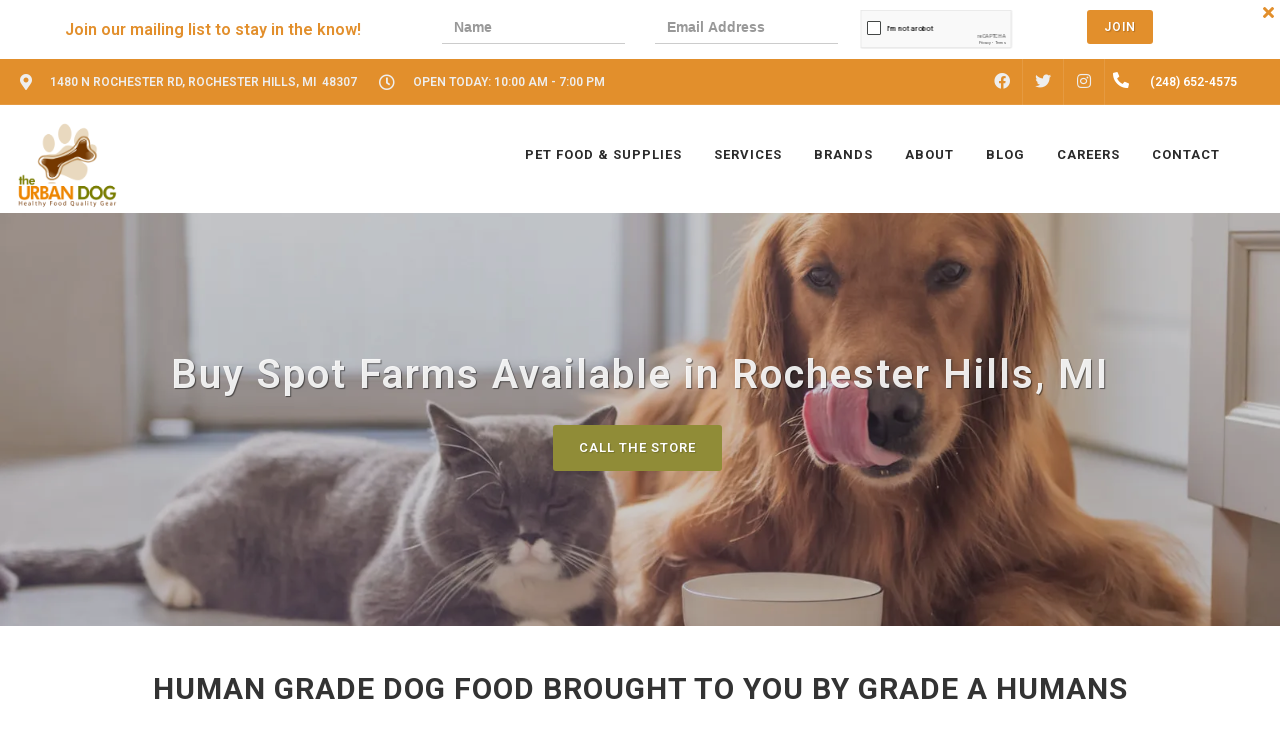

--- FILE ---
content_type: text/html; charset=utf-8
request_url: https://www.google.com/recaptcha/enterprise/anchor?ar=1&k=6LfcAGMpAAAAAL68qM6-xqbJeELRxV4MPPD71y27&co=aHR0cHM6Ly90aGV1cmJhbmRvZ3N0b3JlLmNvbTo0NDM.&hl=en&v=9TiwnJFHeuIw_s0wSd3fiKfN&size=normal&sa=NEWSLETTER&anchor-ms=20000&execute-ms=30000&cb=gvv02trn30x4
body_size: 48856
content:
<!DOCTYPE HTML><html dir="ltr" lang="en"><head><meta http-equiv="Content-Type" content="text/html; charset=UTF-8">
<meta http-equiv="X-UA-Compatible" content="IE=edge">
<title>reCAPTCHA</title>
<style type="text/css">
/* cyrillic-ext */
@font-face {
  font-family: 'Roboto';
  font-style: normal;
  font-weight: 400;
  font-stretch: 100%;
  src: url(//fonts.gstatic.com/s/roboto/v48/KFO7CnqEu92Fr1ME7kSn66aGLdTylUAMa3GUBHMdazTgWw.woff2) format('woff2');
  unicode-range: U+0460-052F, U+1C80-1C8A, U+20B4, U+2DE0-2DFF, U+A640-A69F, U+FE2E-FE2F;
}
/* cyrillic */
@font-face {
  font-family: 'Roboto';
  font-style: normal;
  font-weight: 400;
  font-stretch: 100%;
  src: url(//fonts.gstatic.com/s/roboto/v48/KFO7CnqEu92Fr1ME7kSn66aGLdTylUAMa3iUBHMdazTgWw.woff2) format('woff2');
  unicode-range: U+0301, U+0400-045F, U+0490-0491, U+04B0-04B1, U+2116;
}
/* greek-ext */
@font-face {
  font-family: 'Roboto';
  font-style: normal;
  font-weight: 400;
  font-stretch: 100%;
  src: url(//fonts.gstatic.com/s/roboto/v48/KFO7CnqEu92Fr1ME7kSn66aGLdTylUAMa3CUBHMdazTgWw.woff2) format('woff2');
  unicode-range: U+1F00-1FFF;
}
/* greek */
@font-face {
  font-family: 'Roboto';
  font-style: normal;
  font-weight: 400;
  font-stretch: 100%;
  src: url(//fonts.gstatic.com/s/roboto/v48/KFO7CnqEu92Fr1ME7kSn66aGLdTylUAMa3-UBHMdazTgWw.woff2) format('woff2');
  unicode-range: U+0370-0377, U+037A-037F, U+0384-038A, U+038C, U+038E-03A1, U+03A3-03FF;
}
/* math */
@font-face {
  font-family: 'Roboto';
  font-style: normal;
  font-weight: 400;
  font-stretch: 100%;
  src: url(//fonts.gstatic.com/s/roboto/v48/KFO7CnqEu92Fr1ME7kSn66aGLdTylUAMawCUBHMdazTgWw.woff2) format('woff2');
  unicode-range: U+0302-0303, U+0305, U+0307-0308, U+0310, U+0312, U+0315, U+031A, U+0326-0327, U+032C, U+032F-0330, U+0332-0333, U+0338, U+033A, U+0346, U+034D, U+0391-03A1, U+03A3-03A9, U+03B1-03C9, U+03D1, U+03D5-03D6, U+03F0-03F1, U+03F4-03F5, U+2016-2017, U+2034-2038, U+203C, U+2040, U+2043, U+2047, U+2050, U+2057, U+205F, U+2070-2071, U+2074-208E, U+2090-209C, U+20D0-20DC, U+20E1, U+20E5-20EF, U+2100-2112, U+2114-2115, U+2117-2121, U+2123-214F, U+2190, U+2192, U+2194-21AE, U+21B0-21E5, U+21F1-21F2, U+21F4-2211, U+2213-2214, U+2216-22FF, U+2308-230B, U+2310, U+2319, U+231C-2321, U+2336-237A, U+237C, U+2395, U+239B-23B7, U+23D0, U+23DC-23E1, U+2474-2475, U+25AF, U+25B3, U+25B7, U+25BD, U+25C1, U+25CA, U+25CC, U+25FB, U+266D-266F, U+27C0-27FF, U+2900-2AFF, U+2B0E-2B11, U+2B30-2B4C, U+2BFE, U+3030, U+FF5B, U+FF5D, U+1D400-1D7FF, U+1EE00-1EEFF;
}
/* symbols */
@font-face {
  font-family: 'Roboto';
  font-style: normal;
  font-weight: 400;
  font-stretch: 100%;
  src: url(//fonts.gstatic.com/s/roboto/v48/KFO7CnqEu92Fr1ME7kSn66aGLdTylUAMaxKUBHMdazTgWw.woff2) format('woff2');
  unicode-range: U+0001-000C, U+000E-001F, U+007F-009F, U+20DD-20E0, U+20E2-20E4, U+2150-218F, U+2190, U+2192, U+2194-2199, U+21AF, U+21E6-21F0, U+21F3, U+2218-2219, U+2299, U+22C4-22C6, U+2300-243F, U+2440-244A, U+2460-24FF, U+25A0-27BF, U+2800-28FF, U+2921-2922, U+2981, U+29BF, U+29EB, U+2B00-2BFF, U+4DC0-4DFF, U+FFF9-FFFB, U+10140-1018E, U+10190-1019C, U+101A0, U+101D0-101FD, U+102E0-102FB, U+10E60-10E7E, U+1D2C0-1D2D3, U+1D2E0-1D37F, U+1F000-1F0FF, U+1F100-1F1AD, U+1F1E6-1F1FF, U+1F30D-1F30F, U+1F315, U+1F31C, U+1F31E, U+1F320-1F32C, U+1F336, U+1F378, U+1F37D, U+1F382, U+1F393-1F39F, U+1F3A7-1F3A8, U+1F3AC-1F3AF, U+1F3C2, U+1F3C4-1F3C6, U+1F3CA-1F3CE, U+1F3D4-1F3E0, U+1F3ED, U+1F3F1-1F3F3, U+1F3F5-1F3F7, U+1F408, U+1F415, U+1F41F, U+1F426, U+1F43F, U+1F441-1F442, U+1F444, U+1F446-1F449, U+1F44C-1F44E, U+1F453, U+1F46A, U+1F47D, U+1F4A3, U+1F4B0, U+1F4B3, U+1F4B9, U+1F4BB, U+1F4BF, U+1F4C8-1F4CB, U+1F4D6, U+1F4DA, U+1F4DF, U+1F4E3-1F4E6, U+1F4EA-1F4ED, U+1F4F7, U+1F4F9-1F4FB, U+1F4FD-1F4FE, U+1F503, U+1F507-1F50B, U+1F50D, U+1F512-1F513, U+1F53E-1F54A, U+1F54F-1F5FA, U+1F610, U+1F650-1F67F, U+1F687, U+1F68D, U+1F691, U+1F694, U+1F698, U+1F6AD, U+1F6B2, U+1F6B9-1F6BA, U+1F6BC, U+1F6C6-1F6CF, U+1F6D3-1F6D7, U+1F6E0-1F6EA, U+1F6F0-1F6F3, U+1F6F7-1F6FC, U+1F700-1F7FF, U+1F800-1F80B, U+1F810-1F847, U+1F850-1F859, U+1F860-1F887, U+1F890-1F8AD, U+1F8B0-1F8BB, U+1F8C0-1F8C1, U+1F900-1F90B, U+1F93B, U+1F946, U+1F984, U+1F996, U+1F9E9, U+1FA00-1FA6F, U+1FA70-1FA7C, U+1FA80-1FA89, U+1FA8F-1FAC6, U+1FACE-1FADC, U+1FADF-1FAE9, U+1FAF0-1FAF8, U+1FB00-1FBFF;
}
/* vietnamese */
@font-face {
  font-family: 'Roboto';
  font-style: normal;
  font-weight: 400;
  font-stretch: 100%;
  src: url(//fonts.gstatic.com/s/roboto/v48/KFO7CnqEu92Fr1ME7kSn66aGLdTylUAMa3OUBHMdazTgWw.woff2) format('woff2');
  unicode-range: U+0102-0103, U+0110-0111, U+0128-0129, U+0168-0169, U+01A0-01A1, U+01AF-01B0, U+0300-0301, U+0303-0304, U+0308-0309, U+0323, U+0329, U+1EA0-1EF9, U+20AB;
}
/* latin-ext */
@font-face {
  font-family: 'Roboto';
  font-style: normal;
  font-weight: 400;
  font-stretch: 100%;
  src: url(//fonts.gstatic.com/s/roboto/v48/KFO7CnqEu92Fr1ME7kSn66aGLdTylUAMa3KUBHMdazTgWw.woff2) format('woff2');
  unicode-range: U+0100-02BA, U+02BD-02C5, U+02C7-02CC, U+02CE-02D7, U+02DD-02FF, U+0304, U+0308, U+0329, U+1D00-1DBF, U+1E00-1E9F, U+1EF2-1EFF, U+2020, U+20A0-20AB, U+20AD-20C0, U+2113, U+2C60-2C7F, U+A720-A7FF;
}
/* latin */
@font-face {
  font-family: 'Roboto';
  font-style: normal;
  font-weight: 400;
  font-stretch: 100%;
  src: url(//fonts.gstatic.com/s/roboto/v48/KFO7CnqEu92Fr1ME7kSn66aGLdTylUAMa3yUBHMdazQ.woff2) format('woff2');
  unicode-range: U+0000-00FF, U+0131, U+0152-0153, U+02BB-02BC, U+02C6, U+02DA, U+02DC, U+0304, U+0308, U+0329, U+2000-206F, U+20AC, U+2122, U+2191, U+2193, U+2212, U+2215, U+FEFF, U+FFFD;
}
/* cyrillic-ext */
@font-face {
  font-family: 'Roboto';
  font-style: normal;
  font-weight: 500;
  font-stretch: 100%;
  src: url(//fonts.gstatic.com/s/roboto/v48/KFO7CnqEu92Fr1ME7kSn66aGLdTylUAMa3GUBHMdazTgWw.woff2) format('woff2');
  unicode-range: U+0460-052F, U+1C80-1C8A, U+20B4, U+2DE0-2DFF, U+A640-A69F, U+FE2E-FE2F;
}
/* cyrillic */
@font-face {
  font-family: 'Roboto';
  font-style: normal;
  font-weight: 500;
  font-stretch: 100%;
  src: url(//fonts.gstatic.com/s/roboto/v48/KFO7CnqEu92Fr1ME7kSn66aGLdTylUAMa3iUBHMdazTgWw.woff2) format('woff2');
  unicode-range: U+0301, U+0400-045F, U+0490-0491, U+04B0-04B1, U+2116;
}
/* greek-ext */
@font-face {
  font-family: 'Roboto';
  font-style: normal;
  font-weight: 500;
  font-stretch: 100%;
  src: url(//fonts.gstatic.com/s/roboto/v48/KFO7CnqEu92Fr1ME7kSn66aGLdTylUAMa3CUBHMdazTgWw.woff2) format('woff2');
  unicode-range: U+1F00-1FFF;
}
/* greek */
@font-face {
  font-family: 'Roboto';
  font-style: normal;
  font-weight: 500;
  font-stretch: 100%;
  src: url(//fonts.gstatic.com/s/roboto/v48/KFO7CnqEu92Fr1ME7kSn66aGLdTylUAMa3-UBHMdazTgWw.woff2) format('woff2');
  unicode-range: U+0370-0377, U+037A-037F, U+0384-038A, U+038C, U+038E-03A1, U+03A3-03FF;
}
/* math */
@font-face {
  font-family: 'Roboto';
  font-style: normal;
  font-weight: 500;
  font-stretch: 100%;
  src: url(//fonts.gstatic.com/s/roboto/v48/KFO7CnqEu92Fr1ME7kSn66aGLdTylUAMawCUBHMdazTgWw.woff2) format('woff2');
  unicode-range: U+0302-0303, U+0305, U+0307-0308, U+0310, U+0312, U+0315, U+031A, U+0326-0327, U+032C, U+032F-0330, U+0332-0333, U+0338, U+033A, U+0346, U+034D, U+0391-03A1, U+03A3-03A9, U+03B1-03C9, U+03D1, U+03D5-03D6, U+03F0-03F1, U+03F4-03F5, U+2016-2017, U+2034-2038, U+203C, U+2040, U+2043, U+2047, U+2050, U+2057, U+205F, U+2070-2071, U+2074-208E, U+2090-209C, U+20D0-20DC, U+20E1, U+20E5-20EF, U+2100-2112, U+2114-2115, U+2117-2121, U+2123-214F, U+2190, U+2192, U+2194-21AE, U+21B0-21E5, U+21F1-21F2, U+21F4-2211, U+2213-2214, U+2216-22FF, U+2308-230B, U+2310, U+2319, U+231C-2321, U+2336-237A, U+237C, U+2395, U+239B-23B7, U+23D0, U+23DC-23E1, U+2474-2475, U+25AF, U+25B3, U+25B7, U+25BD, U+25C1, U+25CA, U+25CC, U+25FB, U+266D-266F, U+27C0-27FF, U+2900-2AFF, U+2B0E-2B11, U+2B30-2B4C, U+2BFE, U+3030, U+FF5B, U+FF5D, U+1D400-1D7FF, U+1EE00-1EEFF;
}
/* symbols */
@font-face {
  font-family: 'Roboto';
  font-style: normal;
  font-weight: 500;
  font-stretch: 100%;
  src: url(//fonts.gstatic.com/s/roboto/v48/KFO7CnqEu92Fr1ME7kSn66aGLdTylUAMaxKUBHMdazTgWw.woff2) format('woff2');
  unicode-range: U+0001-000C, U+000E-001F, U+007F-009F, U+20DD-20E0, U+20E2-20E4, U+2150-218F, U+2190, U+2192, U+2194-2199, U+21AF, U+21E6-21F0, U+21F3, U+2218-2219, U+2299, U+22C4-22C6, U+2300-243F, U+2440-244A, U+2460-24FF, U+25A0-27BF, U+2800-28FF, U+2921-2922, U+2981, U+29BF, U+29EB, U+2B00-2BFF, U+4DC0-4DFF, U+FFF9-FFFB, U+10140-1018E, U+10190-1019C, U+101A0, U+101D0-101FD, U+102E0-102FB, U+10E60-10E7E, U+1D2C0-1D2D3, U+1D2E0-1D37F, U+1F000-1F0FF, U+1F100-1F1AD, U+1F1E6-1F1FF, U+1F30D-1F30F, U+1F315, U+1F31C, U+1F31E, U+1F320-1F32C, U+1F336, U+1F378, U+1F37D, U+1F382, U+1F393-1F39F, U+1F3A7-1F3A8, U+1F3AC-1F3AF, U+1F3C2, U+1F3C4-1F3C6, U+1F3CA-1F3CE, U+1F3D4-1F3E0, U+1F3ED, U+1F3F1-1F3F3, U+1F3F5-1F3F7, U+1F408, U+1F415, U+1F41F, U+1F426, U+1F43F, U+1F441-1F442, U+1F444, U+1F446-1F449, U+1F44C-1F44E, U+1F453, U+1F46A, U+1F47D, U+1F4A3, U+1F4B0, U+1F4B3, U+1F4B9, U+1F4BB, U+1F4BF, U+1F4C8-1F4CB, U+1F4D6, U+1F4DA, U+1F4DF, U+1F4E3-1F4E6, U+1F4EA-1F4ED, U+1F4F7, U+1F4F9-1F4FB, U+1F4FD-1F4FE, U+1F503, U+1F507-1F50B, U+1F50D, U+1F512-1F513, U+1F53E-1F54A, U+1F54F-1F5FA, U+1F610, U+1F650-1F67F, U+1F687, U+1F68D, U+1F691, U+1F694, U+1F698, U+1F6AD, U+1F6B2, U+1F6B9-1F6BA, U+1F6BC, U+1F6C6-1F6CF, U+1F6D3-1F6D7, U+1F6E0-1F6EA, U+1F6F0-1F6F3, U+1F6F7-1F6FC, U+1F700-1F7FF, U+1F800-1F80B, U+1F810-1F847, U+1F850-1F859, U+1F860-1F887, U+1F890-1F8AD, U+1F8B0-1F8BB, U+1F8C0-1F8C1, U+1F900-1F90B, U+1F93B, U+1F946, U+1F984, U+1F996, U+1F9E9, U+1FA00-1FA6F, U+1FA70-1FA7C, U+1FA80-1FA89, U+1FA8F-1FAC6, U+1FACE-1FADC, U+1FADF-1FAE9, U+1FAF0-1FAF8, U+1FB00-1FBFF;
}
/* vietnamese */
@font-face {
  font-family: 'Roboto';
  font-style: normal;
  font-weight: 500;
  font-stretch: 100%;
  src: url(//fonts.gstatic.com/s/roboto/v48/KFO7CnqEu92Fr1ME7kSn66aGLdTylUAMa3OUBHMdazTgWw.woff2) format('woff2');
  unicode-range: U+0102-0103, U+0110-0111, U+0128-0129, U+0168-0169, U+01A0-01A1, U+01AF-01B0, U+0300-0301, U+0303-0304, U+0308-0309, U+0323, U+0329, U+1EA0-1EF9, U+20AB;
}
/* latin-ext */
@font-face {
  font-family: 'Roboto';
  font-style: normal;
  font-weight: 500;
  font-stretch: 100%;
  src: url(//fonts.gstatic.com/s/roboto/v48/KFO7CnqEu92Fr1ME7kSn66aGLdTylUAMa3KUBHMdazTgWw.woff2) format('woff2');
  unicode-range: U+0100-02BA, U+02BD-02C5, U+02C7-02CC, U+02CE-02D7, U+02DD-02FF, U+0304, U+0308, U+0329, U+1D00-1DBF, U+1E00-1E9F, U+1EF2-1EFF, U+2020, U+20A0-20AB, U+20AD-20C0, U+2113, U+2C60-2C7F, U+A720-A7FF;
}
/* latin */
@font-face {
  font-family: 'Roboto';
  font-style: normal;
  font-weight: 500;
  font-stretch: 100%;
  src: url(//fonts.gstatic.com/s/roboto/v48/KFO7CnqEu92Fr1ME7kSn66aGLdTylUAMa3yUBHMdazQ.woff2) format('woff2');
  unicode-range: U+0000-00FF, U+0131, U+0152-0153, U+02BB-02BC, U+02C6, U+02DA, U+02DC, U+0304, U+0308, U+0329, U+2000-206F, U+20AC, U+2122, U+2191, U+2193, U+2212, U+2215, U+FEFF, U+FFFD;
}
/* cyrillic-ext */
@font-face {
  font-family: 'Roboto';
  font-style: normal;
  font-weight: 900;
  font-stretch: 100%;
  src: url(//fonts.gstatic.com/s/roboto/v48/KFO7CnqEu92Fr1ME7kSn66aGLdTylUAMa3GUBHMdazTgWw.woff2) format('woff2');
  unicode-range: U+0460-052F, U+1C80-1C8A, U+20B4, U+2DE0-2DFF, U+A640-A69F, U+FE2E-FE2F;
}
/* cyrillic */
@font-face {
  font-family: 'Roboto';
  font-style: normal;
  font-weight: 900;
  font-stretch: 100%;
  src: url(//fonts.gstatic.com/s/roboto/v48/KFO7CnqEu92Fr1ME7kSn66aGLdTylUAMa3iUBHMdazTgWw.woff2) format('woff2');
  unicode-range: U+0301, U+0400-045F, U+0490-0491, U+04B0-04B1, U+2116;
}
/* greek-ext */
@font-face {
  font-family: 'Roboto';
  font-style: normal;
  font-weight: 900;
  font-stretch: 100%;
  src: url(//fonts.gstatic.com/s/roboto/v48/KFO7CnqEu92Fr1ME7kSn66aGLdTylUAMa3CUBHMdazTgWw.woff2) format('woff2');
  unicode-range: U+1F00-1FFF;
}
/* greek */
@font-face {
  font-family: 'Roboto';
  font-style: normal;
  font-weight: 900;
  font-stretch: 100%;
  src: url(//fonts.gstatic.com/s/roboto/v48/KFO7CnqEu92Fr1ME7kSn66aGLdTylUAMa3-UBHMdazTgWw.woff2) format('woff2');
  unicode-range: U+0370-0377, U+037A-037F, U+0384-038A, U+038C, U+038E-03A1, U+03A3-03FF;
}
/* math */
@font-face {
  font-family: 'Roboto';
  font-style: normal;
  font-weight: 900;
  font-stretch: 100%;
  src: url(//fonts.gstatic.com/s/roboto/v48/KFO7CnqEu92Fr1ME7kSn66aGLdTylUAMawCUBHMdazTgWw.woff2) format('woff2');
  unicode-range: U+0302-0303, U+0305, U+0307-0308, U+0310, U+0312, U+0315, U+031A, U+0326-0327, U+032C, U+032F-0330, U+0332-0333, U+0338, U+033A, U+0346, U+034D, U+0391-03A1, U+03A3-03A9, U+03B1-03C9, U+03D1, U+03D5-03D6, U+03F0-03F1, U+03F4-03F5, U+2016-2017, U+2034-2038, U+203C, U+2040, U+2043, U+2047, U+2050, U+2057, U+205F, U+2070-2071, U+2074-208E, U+2090-209C, U+20D0-20DC, U+20E1, U+20E5-20EF, U+2100-2112, U+2114-2115, U+2117-2121, U+2123-214F, U+2190, U+2192, U+2194-21AE, U+21B0-21E5, U+21F1-21F2, U+21F4-2211, U+2213-2214, U+2216-22FF, U+2308-230B, U+2310, U+2319, U+231C-2321, U+2336-237A, U+237C, U+2395, U+239B-23B7, U+23D0, U+23DC-23E1, U+2474-2475, U+25AF, U+25B3, U+25B7, U+25BD, U+25C1, U+25CA, U+25CC, U+25FB, U+266D-266F, U+27C0-27FF, U+2900-2AFF, U+2B0E-2B11, U+2B30-2B4C, U+2BFE, U+3030, U+FF5B, U+FF5D, U+1D400-1D7FF, U+1EE00-1EEFF;
}
/* symbols */
@font-face {
  font-family: 'Roboto';
  font-style: normal;
  font-weight: 900;
  font-stretch: 100%;
  src: url(//fonts.gstatic.com/s/roboto/v48/KFO7CnqEu92Fr1ME7kSn66aGLdTylUAMaxKUBHMdazTgWw.woff2) format('woff2');
  unicode-range: U+0001-000C, U+000E-001F, U+007F-009F, U+20DD-20E0, U+20E2-20E4, U+2150-218F, U+2190, U+2192, U+2194-2199, U+21AF, U+21E6-21F0, U+21F3, U+2218-2219, U+2299, U+22C4-22C6, U+2300-243F, U+2440-244A, U+2460-24FF, U+25A0-27BF, U+2800-28FF, U+2921-2922, U+2981, U+29BF, U+29EB, U+2B00-2BFF, U+4DC0-4DFF, U+FFF9-FFFB, U+10140-1018E, U+10190-1019C, U+101A0, U+101D0-101FD, U+102E0-102FB, U+10E60-10E7E, U+1D2C0-1D2D3, U+1D2E0-1D37F, U+1F000-1F0FF, U+1F100-1F1AD, U+1F1E6-1F1FF, U+1F30D-1F30F, U+1F315, U+1F31C, U+1F31E, U+1F320-1F32C, U+1F336, U+1F378, U+1F37D, U+1F382, U+1F393-1F39F, U+1F3A7-1F3A8, U+1F3AC-1F3AF, U+1F3C2, U+1F3C4-1F3C6, U+1F3CA-1F3CE, U+1F3D4-1F3E0, U+1F3ED, U+1F3F1-1F3F3, U+1F3F5-1F3F7, U+1F408, U+1F415, U+1F41F, U+1F426, U+1F43F, U+1F441-1F442, U+1F444, U+1F446-1F449, U+1F44C-1F44E, U+1F453, U+1F46A, U+1F47D, U+1F4A3, U+1F4B0, U+1F4B3, U+1F4B9, U+1F4BB, U+1F4BF, U+1F4C8-1F4CB, U+1F4D6, U+1F4DA, U+1F4DF, U+1F4E3-1F4E6, U+1F4EA-1F4ED, U+1F4F7, U+1F4F9-1F4FB, U+1F4FD-1F4FE, U+1F503, U+1F507-1F50B, U+1F50D, U+1F512-1F513, U+1F53E-1F54A, U+1F54F-1F5FA, U+1F610, U+1F650-1F67F, U+1F687, U+1F68D, U+1F691, U+1F694, U+1F698, U+1F6AD, U+1F6B2, U+1F6B9-1F6BA, U+1F6BC, U+1F6C6-1F6CF, U+1F6D3-1F6D7, U+1F6E0-1F6EA, U+1F6F0-1F6F3, U+1F6F7-1F6FC, U+1F700-1F7FF, U+1F800-1F80B, U+1F810-1F847, U+1F850-1F859, U+1F860-1F887, U+1F890-1F8AD, U+1F8B0-1F8BB, U+1F8C0-1F8C1, U+1F900-1F90B, U+1F93B, U+1F946, U+1F984, U+1F996, U+1F9E9, U+1FA00-1FA6F, U+1FA70-1FA7C, U+1FA80-1FA89, U+1FA8F-1FAC6, U+1FACE-1FADC, U+1FADF-1FAE9, U+1FAF0-1FAF8, U+1FB00-1FBFF;
}
/* vietnamese */
@font-face {
  font-family: 'Roboto';
  font-style: normal;
  font-weight: 900;
  font-stretch: 100%;
  src: url(//fonts.gstatic.com/s/roboto/v48/KFO7CnqEu92Fr1ME7kSn66aGLdTylUAMa3OUBHMdazTgWw.woff2) format('woff2');
  unicode-range: U+0102-0103, U+0110-0111, U+0128-0129, U+0168-0169, U+01A0-01A1, U+01AF-01B0, U+0300-0301, U+0303-0304, U+0308-0309, U+0323, U+0329, U+1EA0-1EF9, U+20AB;
}
/* latin-ext */
@font-face {
  font-family: 'Roboto';
  font-style: normal;
  font-weight: 900;
  font-stretch: 100%;
  src: url(//fonts.gstatic.com/s/roboto/v48/KFO7CnqEu92Fr1ME7kSn66aGLdTylUAMa3KUBHMdazTgWw.woff2) format('woff2');
  unicode-range: U+0100-02BA, U+02BD-02C5, U+02C7-02CC, U+02CE-02D7, U+02DD-02FF, U+0304, U+0308, U+0329, U+1D00-1DBF, U+1E00-1E9F, U+1EF2-1EFF, U+2020, U+20A0-20AB, U+20AD-20C0, U+2113, U+2C60-2C7F, U+A720-A7FF;
}
/* latin */
@font-face {
  font-family: 'Roboto';
  font-style: normal;
  font-weight: 900;
  font-stretch: 100%;
  src: url(//fonts.gstatic.com/s/roboto/v48/KFO7CnqEu92Fr1ME7kSn66aGLdTylUAMa3yUBHMdazQ.woff2) format('woff2');
  unicode-range: U+0000-00FF, U+0131, U+0152-0153, U+02BB-02BC, U+02C6, U+02DA, U+02DC, U+0304, U+0308, U+0329, U+2000-206F, U+20AC, U+2122, U+2191, U+2193, U+2212, U+2215, U+FEFF, U+FFFD;
}

</style>
<link rel="stylesheet" type="text/css" href="https://www.gstatic.com/recaptcha/releases/9TiwnJFHeuIw_s0wSd3fiKfN/styles__ltr.css">
<script nonce="sI-E7IAOGGCaTs-xvZ6rzQ" type="text/javascript">window['__recaptcha_api'] = 'https://www.google.com/recaptcha/enterprise/';</script>
<script type="text/javascript" src="https://www.gstatic.com/recaptcha/releases/9TiwnJFHeuIw_s0wSd3fiKfN/recaptcha__en.js" nonce="sI-E7IAOGGCaTs-xvZ6rzQ">
      
    </script></head>
<body><div id="rc-anchor-alert" class="rc-anchor-alert"></div>
<input type="hidden" id="recaptcha-token" value="[base64]">
<script type="text/javascript" nonce="sI-E7IAOGGCaTs-xvZ6rzQ">
      recaptcha.anchor.Main.init("[\x22ainput\x22,[\x22bgdata\x22,\x22\x22,\[base64]/[base64]/[base64]/KE4oMTI0LHYsdi5HKSxMWihsLHYpKTpOKDEyNCx2LGwpLFYpLHYpLFQpKSxGKDE3MSx2KX0scjc9ZnVuY3Rpb24obCl7cmV0dXJuIGx9LEM9ZnVuY3Rpb24obCxWLHYpe04odixsLFYpLFZbYWtdPTI3OTZ9LG49ZnVuY3Rpb24obCxWKXtWLlg9KChWLlg/[base64]/[base64]/[base64]/[base64]/[base64]/[base64]/[base64]/[base64]/[base64]/[base64]/[base64]\\u003d\x22,\[base64]\x22,\x22DSPCpkMPwpbCj8KHaMKSIG7CmsKwwp48w5HDsTRLwot4IgbCg0nCgDZAwoEBwrxPw6xHYEfCrcKgw6MDTgxsYkQAblZrdsOEdigSw5Nqw6XCucO9wqNiAGN8w5kHLChlwovDq8OiHVTCgWxACsKydVpoccO/w4TDmcOswpgTFMKMTkwjFsKgaMOfwogbQMKbRx/Co8KdwrTDssOwJ8O5bRTDm8Kmw7XCsSXDscK/w61hw4oqwoHDmsKfw7g9LD82QsKfw54aw4XClAMSwoQ4Q8Ocw78YwqwXPMOUWcKjw5zDoMKWU8KMwrABw5zDq8K9MhsZL8K5DDjCj8O8wohlw55FwrI0wq7DrsOaa8KXw5DCgMKhwq0xZ2TDkcKNw6vCq8KMFAlWw7DDocKcF0HCrMOZwobDvcOpw43CksOuw40ow7/[base64]/w59JIkfCnCnCjGFgwoxVw5Rnw7dRSWtOwrkVH8OLw5lSwoBsEVfCgcOcw7/DiMOtwrwSbjjDhhwNC8OwSsOIw5UTwrrCncObK8ORw7jDq2bDsS/CiFbCtHPDrsKSBEjDuQpnM3rChsOnwqzDrcKlwq/CucONwprDkCpHeCxywovDrxlkY2oSBUspUsOuwrzClREowqXDnz1PwopHRMK2JMOrwqXCh8OpRgnDgcKtEVIWwq3DicOHfQkFw49AScOqwp3DiMODwqc7w7Rrw5/Cl8KoGsO0K2oILcOkwrIJwrDCucKAdsOXwrfDj2zDtsK7dcKiUcK0w5Jbw4XDhQp6w5LDnsO8w63DklHCmMOddsK6PEVUMz8/ZxNrw6Foc8KtCsO2w4DCg8OBw7PDqx7DrsKuAkzCoELCtsOJwo50GzUwwr10w6JCw43CscOtw4DDu8KZcsOiE3U5w4gQwrZwwo4Nw7/[base64]/[base64]/LUhiwo/DqzXDt8KjwrfCt8Krw4w1wqDCkxknwqkLw5lywpkVagTChMK3woI2wplXF308w75eP8KRw4nDqw1zFcOjDsKZHMKpw6HDmMOoWcKSFMKbw7HCkxXDhGnDqhTCmsKCwo/CkcKlIlnDuHdxcMOlw7vDnmBlSD5MU1F8MMORwqJrAiYdCmJqw7QLw5Ecw6t/D8Krw4sNIsOww5QdwpPDiMORGXcxOTzDvAlvw6fCnsKjH10kwopYNcOIw6HCg0DDixB3w7whSMKkHsKuPnHDuyXDmsK4wqHDh8OKIS84fC1Gwpc6wrgAw47DpMOeB1HCr8KZw6hwND8nw4h5w4jChMORw6M0FcOJwp/[base64]/CiARnw4jDsHvCnVbDlioAwoHDr8K6wpLCgm5uWcO6w5g5LB4rwoVKw68mW8K1w6Z2wrUgFl1Hw41vRMKWw7DDjMO9w4MIEMO4w57DoMO8wpgOPzXCicKlY8KmQBrDqRoswqjDnhTCuyV8wpzCp8KJIMK3KBvCgcKVwo0UBMObw4/[base64]/DiiTDscOEw7lHVznDnElgPnTCucKqX0BKw5DCgcKMcRJMYcKham/Dt8K1bk7DnMKcw5hNB3ZfPcOsM8K/[base64]/ClGrCjcO3w4HDvsOVVsOvZsORw7rDh8KbcMKzQcKCworDqC3DlmXChmRuOQ/DisO0wrHDnhTCscKJwo1cwrfDiUIcw5HDjAkjTsKNc2PDhHnDtS3DmBbCjsKmw7sOfMKpe8OIEcK3EMOCwoTCjsOIw6tFw5Ilw6xNeFjDrFDDssKiZcOkw6cEwqTDpFDDrsOjDHQ/IcOKMsKRCEzCrcOnHzseKsOXwrV8MXPDpnlKwoUaUsOhYVB0w4rClXDClcOZw5kyTMO1wqvCryoKw6lxDcO5FBnDh3nDgV8XNz/CusOYw7bDsz0CflAQP8Kswowqwrtnw5zDqWwtfQHClBfDgMKRXA/DucOjwr51w7cOwokVwohBXsK5S2xYdMOgwoHCm1E0w5/DgMOpw6ZuXcOPG8OHw58JwqDChQ3CucKKw6bCgsKawrNbw4fDpcKVcgFMw7fCosKCwpIYUsOURQU6w4JjQlLDjsO0w6J2cMOPai99w5PCg1U/XHVXW8OLwqLDtgBbw4Yhe8KoEcO7wpPDsBrCpwbCocOLWcOAZTHDo8KUwrDClXEUwpBxw4gYJMKCw4InWDnCiVE+diJVQsKrwqTCqwFEc1wNwoDDssKNX8O2wr/DpjvDtRbCs8OGwqJEQhN7w5U7CcK4IcOPwo/Dt1gzXMKfwp1NTMOQwq7Dpk3DhnPCnHklVsOyw4MYwrh1wpcmeHnCpMOOVyQfP8KVD2s0wr1QHy/CksOxwqlAd8KQwrw9wq7CmsK9wp0dwqDCsC7DkMKowo4Lw6LCicKLwqxzw6IEYMOIYsKqPh19woXDk8Obw73Do17DlCY/wrHDvTofcMOXXUYbw7dcwpRfDgPDl2Z2w7ZWw7nClsOOwr3Cu1A1NsOtw5PDuMKaFMOgMsO8w6UWwrbCgMOJW8OUf8OJSMKDfBjCkwxsw5rCuMKowrzDpBjCmsOYw4NvDn7DjDd0w71VPkHDgwTCvMO8QE5ZCMKSGcKVw4nCuUd+w7bCvDzDlyrDvcOwwowHWl/DscKUbwNzwrchwpszw7HCkMKWVBh7w6LCocKxw5IlT2XDvMOww5HCmnVmw4XDlsK2JBpsS8K/[base64]/CjMK4AMKZGcKNEUogZGjDscKFW8KRw5lVw6nCjV4Iwppjwo7ChcKSaT54QDRZwrbCrCjDpEbDq3fCn8OqFcKDw4TDlgDDqMK9fRTDjDpww48ZWsOywr/DgMKcUsO1wqDCv8KxX0rCgGvCskzCpXnDjAEvw7gsQ8O/SsKCw6gncsKrwpjDusKFwq0UV1nDu8OYA1V2KcOUfcK9VyfCnG7CucOMw64rHGzCvA1EwqYbPcOtW11ZwoHCqsKJC8KHwr/CmydDEcK1RHJGbcKPXxbDuMK1UWzDisKzwqNLUsK4w6nCpsKrEXVUU33DjwoudcKjMy3CksO2w6DCrcOSLsO3w5wyRMOIY8KfXDYPIz/DqBFkw602w4DDhsOaFMOXUMOSXF9/eR/DpwUCwqzDuFDDtCRFfk0pw7N4V8K+w5NzQQHCrcO8WcKkQcOlHsKSAFdbeyvDjUvDosOjR8KlfcOtw6zCkA3Cj8KrHClSJEvCnsK/XxsVHkgFIsKOw6HDvA3CrhXDrwo+wqsfwrXDjCHDljQHXcOpw6rCtG/DusKCPxXCvjtgwprDq8Oxwqk+wpcYVcK8wonDvcOXAkdITh3Cni0bwrQwwpt9NcOMw4PDp8O6w5Yqw5wCewgVEEbCpcOkMz7CnMOBZcKSDmrCjcKJwpXDlMKLLcOnwqcodywEwq3Do8OiX2rCoMO8w7/ClsOzwp5KCMKNeV0WJV5yH8OObMKOVMOVWgjCpBDDv8K9w5pgXSvDq8OUw5bDtRoBVcKHwpt3w6lXw50wwrzCqVcjbxbDmkLDjMO8YcO3w5pFw47DhcKpwrDDicOTU2VQRSzClAcLw47DlgUFesOwJcO2wrbChcOzwr/ChMKHwrEXJsOpwrTCgsK6ZMKTw7obaMKFw67ChMO0csKoTTzDkz7DmcONw4NBfR0xecKNwoPCtMKYwrR2w6FZw6QzwpNfwpwIw618KsKVD1AQwqvCpsO+w5fCgsOEQkIAwo/Ci8KMwqZDZ3nCrsOHwrNlRcKYeBtUCcKOOS1Yw69VCMOcOgJSTcKDwrh8GcOqQA/[base64]/CnAvDpS9UfSzCnMKtdzdCwoDDmlvCu8OrWMKTElQodsOjW8OJw6XCvl3DlsKYLMOawqDCocKLwo8eBFPCrcKow6d9w6zDr8OiOsKnXcKVwqvDlcOewo8YZcOubcK9asObwoQ+woR+AGh+WzHCq8O+DwXDgsOBw4pbw4PDr8OebTvDgnl9wr/[base64]/ChT3Dh1bCqsOdwqdAYycyw6UlesOhcSIzw5sJTcKew5PCuzo7HsKiR8KSWsKKFsO4Hh/DlnzDpcO8f8KvLh5vwppXOD7DhcKEwqkqXsK6b8KhwpbDkDjCoR3DmjxDFMK0a8KJwo7DsFTDhD1JRHvDhRQKwrxVw6dHwrHCqGXDmsOfNgjDlsOLwqRVEMKzwrDCoGjCucOPwp4Lw4p+csOkfMOXYcK9ecKVM8O/b2rCgknCjcKnw6bDpjjCjiY+w5srNlzDq8Knwq7DvsOwZxXDgAfDm8Kvw6bDmmg3VcKqw41yw57DmXzDjcKKwqkkwowxcTvDnhIncTrDhMO/acOXPMKOw7fDhjUzdcOGwoMnwqLCn0k8W8O/[base64]/DnMKfZQXCqSxKXsKhPcOcwpJvw5jCj8OtWRhiWcOddcOSScKyw4EswrvCp8ODPsKTcsOcwohUTwppw5ojwqFtezkpL1HCpsKTbk3DkcOnwpDCsxfCpMKIwojDugwyeAVtw6HDsMOqNUU4w7pYECN/[base64]/DpMOlwph4XGMbw5sSbX/Dt8KwdT0TeE8nZE1jRRpkwqN4wqLCrBM+w5JQwpwDwrE8w5Apw68CwpAPw5vDkSrCmj1owqnDn0dMUAU0eicNwos6bE9WDDTCmsKIwr/CklXDnm3DpgjCpUEGCHkrW8OJwqjDryRZa8OTw7N4wqfDrsObw71lwoNdX8O4VsKzYQvCs8KEwp1cNcKQwppGwq3CmiTDgMO8JTDCmVIsRSjCnsOkbsKXw4MLwpzDrcOew4vChcKEDsOYw5p0w5PCvTvChcKUwpHDisK4wpFrwoR/bXFnwpsABMOOLsOfwosywoHCv8O1w64ZUDbCp8O2w5HCqQzDl8KiAMKRw5fDosO1w6zDuMKrw7LDjB5CJQMePMO/YmzDrHPCo18GAVZgSsO0w6PDvMKBIcKYw6g5LMKxOMKrw6M2wqpeP8K/w482w53CqXwaAlgewonCoizDusKpNSnDvsKuwrhowojCqRzDiBE/w4I6GsK+wpIawr49BUTClsKXw5Mnw6bDsyDCoS58HgPDjcOpKUAOwqc7w6taaCPDjj/Dj8K7w44ow7/Dqngdw4Z1w55hZlHCucKowqZawpkIwoJ5w4Fvw7U9wqwGQSx/wqPDtgDDkcKhwrvDp1UKHsKmw4rDqcKBHXoUGxjCmMK9R3TDmsO9VsKtwo7CrwYlA8KFw6IPOMOKw6EAd8K1AcK/Z01sw7bDhMO0wqnDllU3wqYGwrfDlxDCr8KYRwEyw7xBw5kVXGrDlMK0UXTDk2gtwppGw6NHVMO1VSkiw4rCsMK6P8Kkw4thwopmcQcQfC/DtkQrHcK3YjXDmMOQbMK2f204NsOoJcOCw6LDpj3DnMOhwr8xw7ZpM09Ew6zCsTMNbMO9wogSwpLCocKbCUsfw6DDkDJlwqzCpB4pAyjCr2LDnsOhSUZZw5PDvcOswqRywq/Dt0LCsGTCvWXDuVAwLSTCosKGw5BlIcK6PCQJwq4Mw48hw7vDvAsCQcOFw4PDvcOtw73DhMKrZcKqE8OPXMO8UcOwRcKPw5PCjcKyQcKEYzBtwrvCosOiKMKDfsKmdjvDkkjCmsOYwo/CksO0fHMKw5zCtMKCw7okw6vCrMK9w5fDicKjMw7DgXrCsSnDl3DCsMOoGXbDlHspdcO2w6UVO8OgfsOdw4ZBw6nDqXrCiQEHw5PDnMOBw60zScKvGDoGFsKWGUfCtTvDgcODTRwBfMKFcDkBwoBCYm7DqmwQL3jCpMO/wqJAZV/CunLCqVHDpyQbw7dIwonChcOGw5rClsKNwqzConrCgcKFK3bCi8OIZ8KBwrEtM8KKSMKvwpYfw5YpcjzCkSjCl1d8U8OQH0zCgE/Dr1UjKDtsw7Jew5F0w4JMw6XDiG7CjcONw50DYcKuMEPClRcWwq/DlsOpAGVUZMOzGMOIH2HDtMKMEHZuw4pkJ8KMcMKKB1V+McO8w4rDl19rwp4Pwp/CpybCkRTClT4meC/Co8KRwprCtcKaNWfCjsO3Eik3WSEtw4nCu8O1bcKvGm/Cu8K1J1RlBQhaw6ELcsKmwqbCs8OlwrN5Z8O2AH41wqTDnD0CTMOowrXCvgZ7fxpRwqjDncOkM8K2wqjClwYmAsKmTw/CsXzDpx03wq0ETMO+UMOTwrrCmx/DsQoSTcOYw7N/SMO8wrvDo8K4wqx2CWgMwpPCjMOkPFNGDAzDlRI4bsOGesK/[base64]/DnRbCmn/DnsOVwqjDkwvDikcPw4gWCcOSf8Klw43DlTvDqB7DgCTDtjBoQnkPwrEUwq/[base64]/[base64]/Dn2TDm8KFw7/Cs3hAbMKdQMKCJxLDgcOTMj/DosOaUG3ClMKIRnzClcKnJgvDsT/DmRjCvE/DknfDnCEEwpLCicOLRsKXw4E7wqtDwpbCk8KPDFtIBStHwrHDocKsw7Q+wq/Cl2PClB8EDmbCg8KcUjDDkcKJCmDDiMKVXXvDtC/DuMOiVC3CiynCtsKiwoteYsOXPn1Mw5VvwpvCpMKfw5FQLyIrw5PDisOdBsOlwqrCisOTw4dew68lI0MaKivDk8O5fm7CmcKAwpHCgnfDvBvDucKafsKKw59Bw7bCsWpmYjUiw5HDsALCmcKqwqfClGkNwrFGw6REbMOJwovDssOAAsK2wp1nw61vw7EIW2NrG0nCsg/DgETDi8OoAcOrKRkQwrZLLMOpfStZw6LDr8K4Vm3Cj8KrFmYBasKgUcOFcEfCsXgww5kyK2LCl1krTEjDvcK+FsOYwp/[base64]/[base64]/RnRJw69Kw6zDvMKGwqfDsydqwrlkwpASAFEGw4jDvMOTWcKBR8KoKsKMXlILwrlOw5HDmQTDmCbCqG0TJ8KGwqhpIsOrwpFewrHDqHTDoGwnwo/[base64]/[base64]/Dk2ZDUsOKwq0cDMOiwqDCu2B7OBXDuG4cw6LDgsKbw7QjXT7Cuh9/wr3Ck38bOmrCpGRlZ8OwwrhDLcOSbwxZw4XCt8Kkw5vDocOhw7XDgXLDlMOpwpDCqE/Dt8Odw6rChMKdw4EACX3DpMKtw7jDs8OrCT0eWkXDv8OCw54aXsOmVcKiw7NXU8O/w4ImwrbDvcO6w43Dp8K4wo7Dh1/DqibCtXDDiMOnX8K5Q8OtasOfwrzDscOtf1jChkNZwr0HwrQ5w5jCgcKVwol4wr/Cs1sucnYNw6Mzw5bDlBbCph4nwrrCog4oK0bCjFBZwqrChyPDmMOoHn5iH8OIw6zCgcK/w7AnOMKCw4DCuR7CkwLDrnUXw7hBaX1gw6JPwrNBw7QGD8K9dzHCkMOHcCrCk3TCnAjCo8KfaAFuw6LDhcOFCzzDvcOeH8KIwrA6YMOSw440SF8scic5wqLCscODRsKhw4/Ds8OyYMOGw7RRFMOZDUrCgkDDry/CoMK3wo/CriYxwqdgTsKzH8KkHMKYPcOLcx/DhsOHw5I6MEzDnCh9w5XCoG54w5FnOHsKw54Lw51aw57Cm8KefsKITD4tw7x/S8KswozCksOyYGnCt20gw7M+w4/[base64]/[base64]/w7jDgsK3w4AQw5cjw4UpwpghwrrDmllkw5rDqMOiX05/w4YNwoNGwokZw6EZIcKawpTDogZ8RMOSKMOzwpTCkMOIOQzDvlnCi8OhRcKxaAHDp8O4wpTDsMKDcHTDhBsMwrk/[base64]/DtEHClEnCvkTDkh3CkMONw7zDp8KQw4kuwqHDglTDicKiOzlxw7wlwojDvMOswoHCtsOSwpdDw4fDsMK+CV/[base64]/CmMKXNAdONsO1QMK8w47ChMOvK28Sw55aw4jCsMKQfcK0WsO6wrcoU1jDqzk/fMKZw4RUw6PDk8OqTcKiw7jDmiNYAnvDgsKDw4vDrTzDmMOmU8OHNsO5XDbDpsO2woPDkMOXwofDn8KDN0jDgW15wpQEMsKnJMOGSgPCnAA2fDokwrnCjUUqVRhJUsKFL8Kiwp4bwrJiOcKsFHfDv1XDrsONaXDCgQl/[base64]/CgEd1cB7DuFnDu8KoCsKWHE9eJiQCc8O2wqMJwr7Cu1U5w5EEwqBsb0J/w7JzEy/Dgz/DgwZmw6pdw5jDvcKNQ8KRNQQiwpjCu8OkHSJKw7spw4xRJAnCrsOGwoYSQcOPw5rDhQRoasKZwpzDtxYOwqJPVsKddGzDkS/Co8Ogw7Blw53ClMKkwp3Cj8K0UVrDrsKQw6sfcsOswpDDknQyw4AmCw9/w49ew5TDksKqaS4kw5FXw7bDhsK6RcKOw4l6w44iBMKNwqMhwpXDii5kPgRFwps/[base64]/DhsKcOQnDmkJtFMOKwrDCr2rDjcO3w4QewoNVdXdqdSNJw5jDmMOUwoFNFT/DugfCgMKzw5zDryXCq8OUGS3CksKSM8K/FsOqwoDCrVfCmsKPwp7DrDbDmcO9wprDvcOnw5UQwqkDPcKubwXDn8ODwpbCnGPCvcKZw6bDvyYsA8Ofw7DDtSvCuXvDjsKQB0vDgTjCmMOQXF3CqFt0fcKawozDiBY/YQbCgMKEw6UdT1Y8wqHDtBjDkURMLUQsw6XCrgAgTD4ZKQnCvUFEw53DrE/CvCHDnMK6wrXCnkQ8wrYKd8Ksw73Dm8Kbw5DDkR4MwqpGw5HDqMOBLEQHw5fDgMOKwovDhF/CtsOkfBJEwoogbSEFwprDmT87wr1Aw6g/B8Kjc1RkwrAQNcKHw61WJsO3wofDp8O3w5ccw4bCnMKUGcKGw4vCpsOUG8OzEcKYw5Yzw4TDgRkbSF/[base64]/[base64]/CtFNTd2rDmsKeGApxccKXU8OjCjFnMMKowrRxw5IVMnfCiU4bwpbDnS9MWhpHwrnDiMK2w445LH3CvsOiwqcUeDB9w68iw4p3A8KxZz/[base64]/CvsK0UE1Xw7rDpMOTwpdAw4NAwpMdIWTComXCicOTw6TDrsK4wqsewrLCsxjDuCxhwqbCv8KlDRw/w7wOwrXCtmQtK8OlV8OvCsOoZMK/wpPDjFLDkcO1w7LDk109HcKBHsKiEzLDnlpTfcOAC8KkwpHDgiMjXBHCkMOvwovDpMOzwrA+Hi7DvCfCuUQpOV5Gwrx2G8KuwrbCqsKdw5/Cr8Omw4TDqcKiJcKowrEfd8O4fzIcUxrDvMOPw6x/wp1CwoFyasOQwq3CiFBdwqMnVX5WwqlWwoRABsOYQsOrw6vCsMOpw615w5vChsOJwpTDvsOvTC/DpDLDux4NazV5W0TCusOOIMKnfcKKUMOeGsOHXMOYO8Obw5HDmiYPRsKAbXkkw4nCmhvCr8OOwrDCpCTDtjIkw6oTwqfClmIgwrTClMK4wovDrU3Cm1bCpznClG08w7/CkGQWNcO9fxbCl8OiAsK/wqnCqz8XR8KpZWvCjV/Cl0gSw45owrPCjybDg1HDqFLCsUx/acOcKMKGfMOpWnrCkcOOwrdGw73DssOcworCt8O3wpTCjMObwoDDv8O3w7Yqb0tFbXPCocKJJWRrwpoTw6g0woHCvS3CucKnBF/[base64]/[base64]/DgUZoLcKOw486w49/wq7Cjk4iLlXCkcO1SnIXw4PCi8OgwovCiHfDjsKfL0McPklxwp8jwpLDv0vCkGhSwrFsUXTCvsKcccK1UMKkwr3CtsKhwq/CnSfCnnxKw4rDrsK0wo1hS8KNJ0bDtMOwcE7DmzwNw7xQwrR1NzfCui4gw53CsMKrwqkEw74/wr3CtHluW8K+woA+wo9SwpwtVQHCi1rDrxFBw7/DmMKcw4/[base64]/DrcOlaMO6dMKCfcOfJ8OkG8O0w5fCo3PDtsK5wp7CpQ3CmhHCunXCshjDucOowqdvFcO8GsKOJMOFw6pVw6Blwr0ow5tlw7YbwoYoLGFHS8K8wpoMw5PCoQltLwQgwrLCvmwDwrZmw5IRw6bCncOKw5vDjChLw4BLeMKcPMO7EMKRbsK/QVzCjhVkZS5QwrjCisOye8OUBlXDisKmacKnw6tTwrfCqGvCncONw4PCrzvCiMK/wpDDtkTDvEbCicOQw57Dr8K7EsKBC8OBw5pgPsK0wqEbw7XCicKeXcOUw4LDqnBpwr7DgRIUwoNbwpXCiwoHw57DqMO9w5xxGsKSb8OVdi/CtSV1SGIAR8OuYcKZwqtYA0XClE3CvlPDr8OpwpTDvx8iwoLCrSrCoyPCr8OiIsK6U8Ovw6vDs8ONDMKIw7rCi8O4NsOHwrUUwosXLcOGFsOUeMO5wpA1WkTCtsO4w7fDqltgDEDClcOEesOdwrdoOcK0w4DDtcKEwoXCqcKiwqLCsxrCi8K+S8K+CcK/[base64]/CtMOww6ldGAAFG1TDhnpXcD3CshzDkxpCKMKawrXDjDHClltHY8KFwoVLU8KzOjLDr8KmwrlbB8ObCDbDt8OTw7rDisO+wqbCsSrDnko1SxB1w6PDtcO/ScK8Y1VbLsOkw6xew5bCm8O5wpXDh8KYwq/DicKRDHnCgX0BwrNCw5HDmMKDQxTCoD9pwpspw4LDicOjw5TCmVsEwonCizYVwq5sD2fDosK3w6/CocOIFiVrXmQdwpLDhsK7ZWLDkTFrw4TCnTZcwp/Dv8OeTGjCj0DCp33CnH3CmcOuYcOTwqEIM8K7WsOIw58SXMO4wrNkPcKjw61jHBvDkcKvWcOew55Nw4JLOsKSwrLDjMODwrPCg8O8XTtzSV1Yw7EzeVXCtlkswpvCrSUwKzjCnsKcQj83LyrCr8OAw7BBwqDDuGvDmGrDsTHCssOQXlYjcHd/MWguZsK/w4kBNiQbfsOaNcOYO8OIw789fW5nfQNLworCisONWU8YJhnDpMKFw403w5/DvxNJw4U/Xx0iccKbwqAPLsKqOH4WwqHDuMKTwqRKwoEew5Z1AMOuw7vCqMOZP8KuPm1Ww7zCmMOKw4rDomnCnR3Dl8KiacOROlEjw5HCocK9w5gzGFEnwqnDun3CtsO6EcKLwqFIAzzDuj7CkUx0woRWWR08w691w5fCoMOGWTvDrn/DvMO/OUTCmizCvsO6wrtxw5LDkcOyK0rDk2cPagzDrcOvwpTDm8O0wrgAXsK7b8OOwqNcDW9sScOJwpg6w7B6O1EXCBwWe8OJw7MZTA4XC1vCpsOlf8OpwojDlnDCvsKxQCPDqRDClGoDfsOww5Iww7TCusKAwrpcw4hqw4c/Pmc5JkUPNVbCtMKgScKQWDQrIMOgw6cdYsO2w4NAR8KLDH1Ow5Z4NcONw5TCgcO1WEwkwpBgw4XCuznCkcO0w5xANx3CgsKdw6/Dtg9AI8OOw7PDqmXClsKYw4cMwpNLNknDu8Kjw6zDpSPDhMK1CMKGCVZVw7XCoiMaOngowoxew5jClsOUwpvDq8OJwrLDtGzCv8KAw5Ahw64Bw6htGsKMw4/CrVHCuwnClg5DAsKNPMKrO0Yaw4MXRsOYwqEBwqJtdMKww4Iaw5l4W8Odw6J4I8OxEcO3w4E9wrM/KcOrwpl9Zgt+dUxHw6g8AzLDgU9FwovDi2nDtMKWUD3CssK6wo7DscOMwrRPwplQBgQ7CAl2L8Oqw4MIQUoiw6tvCsKIwq/CocOYNRzDicKvw5h+cCjCghYcwoJbwqQdK8OGwqbDvSoqdsKaw7ovwojCjibCgcKKSsKwDcOSXlrDpyDDv8OSw5jCsTwWW8Ouwp3CscOIGnjDtMOGw4lewqTCh8O3T8OXw67DjcOwwojDpsOLwoPDqMOJbcKPwqzDg3c7Hl/DqMOhw6rDp8OXCyE4O8K/YlIfw6I3w5rDp8KLwrTCh1nDuEpWw6QoNsKIP8KxAsObwo07w5jDrGEww5QYw6HCosOvw78Zw4kZwrfDt8KjTzUOwrVOaMKPX8OtUMODRDbDvT8ASMOdw4bCgMO/wpk7wosawpx2wpBGwpEZcR3Dqg5BagXCuMKjw5MDK8OuwoImwrrCi2zClQBew6/CgMOiwqR4w6wZO8Oiwp4DCn1/[base64]/wqnCqRXDpcKvw4XDgHHCv8OpfhPCiMKZP8KnwofCt1BFYcKtPsOcdsK0TsOrw6DCvELCucKXdHQNwrheWMOlPUgwHsKYLMO9w6/[base64]/woPCjsKSIsOwM8OmwpNZXMKdw5Fdw6NDwrJ4w6hMBcO1w4rCjBzChMOaXEtFA8KXwqrDkSlfwrM1VsKBPsOPcT7CvSZUamfCsTJ9w6YEYsK8L8Kxw6jDkVHCiyLCvsKHS8OvwqLClTHCr07CjFLCojhmOsKSw6XCrHQHw7tjw63ChX9wGnIoMFMAwp7DlzjDg8O/[base64]/DhSg5w7ojGz/ClcKCwrTDsRxtw7ZDw5zDgsKBwqXCg2PCrMOuwoo/wqDCjcOPTcKzEx0sw64xEcK9WMKZbg5CVsKUwrXCtjHDonxXwp5lL8KCw6HDp8O2w6VnRsONworCmmbCii8kd0xEw5FhBj7Ds8Krw74XET1HeAUIwpRRw64YJMKCJxwHwpc5w6NmezvDucO/wphpw7fDgF1yU8OkYiF+RcO8w4zDhcOhPsKGNsO9Q8KFw6AlDnp6wohTPUHCih3Cs8KTw4sRwqQuwosKIHDCqMKPUSZnwo7DvMK2wpcuw5PDssORw5RNc1p8w7hCw5/CqcK2JcOkwodKRcKaw49aIcO+w6VEbh/[base64]/CiBAYwqjCgihCP8O8AsKIw6XCsn0EwqvDpXvDqGjCg2vDm37CnxDCnMK2wrUOBMKNOEbCqz7DpMO+AsOjUkXCpWTCkFDDmRXCqsOYDzJtwqd7w7HDlcKnw6jDiWzClsOgwq/[base64]/DoEHCmcOmbMKBwpzDlcO8w5vDvD7Dn8OgwrQefsO1WU1QGsO8BgbDsX0fDsOkasKrwqBGPMO0wp7CqTQuO2k0w5gxwo/DqsOWwpfDscOiRRlDQ8KAw6Q9wrjCiF5FSsKDwpjDq8OMEClGNMOgw4VUwqnClMKTa2rCtkzDhMKQwrdsw7zDrcKscsK0ByDDnsOIFE3CvcO/wqHCkMOQwodYw5jDgcK0bMKbYsK5Q0LDh8O4UMK7wrsmWD8dw6fDgsO1MTxlH8Ocw4AkwpnCoMOSMcO+w7dowoQBeGlIw6BSw6BOAh5iw7oBwr7CnsKqwoLCpsKnKEHDpVXDj8ONw49iwrd9wodXw6IZw6Jlwp/DsMOzfcKgRsOGUkAewqLDgsK9w7jChMODwpRvw57CgMODCWYNNMOcesOeFUEQwqzDucO3LcOMczIQw63CtmHCvTZhJsKsTWlDwoLChcKgw5HDgU5Pwpsvwp7DnkLCgT/CpcOEwqvCuSNoFMK0wqjCvibCpjYww4prwrnDn8OCDnttw4IiwpXDksOCw7lgIHHCicOtPcO4NsKpIzkBYwRNK8Ojw6dEEx3Cl8O3WMKoZsKzwojCssOWwq9AEcK5I8KhF2tkZMK8dMKyIsKAwrg/HcOVwqzDosO3XEPDhRvDjsKjDMK9wq4iw6vDsMOewrrCpMKSJULDqsKiIS/[base64]/wpRAEmtgY049wp0nwofCqkF5HcK8wotDcMK6w4zDksO0wqPDux1Pwrt1w4gOw7czWTrDmDIXIcKpwrDDvwzDnQBVAFPDvsOEFMObwpjCmXvCoHtqw7gIw6XCthfDsx/Cs8KAFcOywrYMO1jCscODGcODTsK1QsOAeMKoEsKxw4nCtUJqw6MKfFcHwp9LwoAyC0Q4JsKGL8Okw7jDgcK0aHLCnDJVVDvDizDCmkTCosOAQMKMVFnDsStvTcKVwq7DqcKfw7I2d0dNwr8DdQLCv2ZPwrdzw7RYwojCmn/DisO/wqbDlhnDj1pBwoXDjMK7JsOeGiLCpsKDw64Ew6rCr2oMDsKrB8KZw4waw54sw6QoEcKFYgE9wpvDu8KSw47CmGzDmMKYwrh5w54aLz40wrBMd2BMJsOCwr3DtALDp8KrGsOXwpFZwovDsB1iwpfDqMKRw5hoGMONX8KPwpBjw4LDocOwHMOmDiMHw6YFwr7CtcOJPMO/wrfCh8KQwovCpi4kHMKcw6A+dj8twoPDqA/DnhbCvMKmcGzDpj/CtcKPCSpMXR4cOsKqw61lwqdcJQzDs0Zow43DmTRJwoPDvBXDtcOXZy5qwqg2aFcWw4ZoasKDVsK7w4dmAMOoOD3Cl3ZzKgXDr8OZUsKCcHBMVSjDh8KMaWDCjCHCv1XDsTsowrTDocKyYcOUw6rCgsONw7HDohc7w4HDqTvCow/CgQUjw7sgw7DDpMOawr3DqcODX8Khw6fDhcO4wr3Do3xJaArCvsObZcOJwqdeVWMjw5FXB2zDhsOsw7HDvsO8OFjCgh7Dpm/ClMOEw7ABahXDvcKRw5d4w5zDjXAtLcKhw6QHIQXDtyJDwrPCpMOzO8KIF8K+w4cRVsKww7HDscOZw4VTccKMw47Chy5ebsK/wqXCvHTCksKkR11tJMOsIMKtwoh+FMKQw5kedVkUw40Bwr8+w6nCkQ7DnMKjFkZ/w5YCw7EBwo4uw6ZEZcKlSsK7e8OUwo4iw7Y2wrnDvHguwo1tw6zCjyDChGYHfz1bw69qHcKawrjCv8OEwpDDmcK0w7Eywp1tw5RowpU3w5bDkGPCncKaI8KrZ21STMKuwpU8fMOnKCQGY8OQZF/CrxwGwodwTMK/ADTCug/CjsKpH8OZw43DnVTDlnLDvy1iOsOaw6jCmHtwGwDCtMO+a8KAw6U/[base64]/DisKkQ8KdGsKrwrYOE2MTw6/ClEXCrsOKY0zDtAvCsz04w4TCtW58f8Oaw4/CnlnCmU1Vw50Ww7DCrGHCpEHDkxzDpsONEcONw4QSVcO+HQvDn8KHw7/Cr3AYZsKTwqHDrU7DjVEfAMOEakrDn8OKaxzCgG/Dn8KuKcK5wrJdAX7CrRzCoWlnw7TDkgbDtMOOwq9UTTt/[base64]/[base64]/CmWgUX8O4w7jCpsOMRcOsw7LCkk5+wqLCuG4Gw7JsA8K/LWbDvGRUYMKnIMKbJsKfw6sXwqcgd8OGw5vCo8KNakDDhsOOw5PCkMK/[base64]/[base64]/Cq1lBwpDCjQzCoj8cwrwgwqXDvcOwwrzCuQwGW8ODWsKJRQ5cehnDpRPChsKHw4fDu3dFw7PDlMKVLcKGasORfcOFw6rCo0rCksKZw7JJw640w4rCjnTCiAUaLcO9w5HCtcKAwqE/RMOJw7vCrsOUMEjCszXDuQrDp303L3HDn8ONwqNFAlvCnAlbJwM9w5ZnwqjCmRYpMMOrw6ZfJ8K0egM9w404QcK/w5gtwo17L2JxbMOzwohBY0bDlcK8CsK2w6AiBcOAwqgPdUnDoFPCjirDkQvDhmF9w60pHcO/wrISw7kGVWjCgMOTAcKyw6LDklfDlBwmw7DDtmXCpFDCvMKlw5HCry1OI3PDqsKSwrJwwohnA8KdKWrCjcKCwqrDjiUnKEzDtsOWw5hiCnrCh8OewoV4w57DqMO6Z3Q/Z8KEw4g1wpzDpcOhAMKkwqfCucKxw6RcQ3NGwqfCjA7CrsKLwqjDsMOhKsKNwpjCmi4pwoPCl04Nw4XDjXozwqQ1woLDnCEAwrkjw5/CoMO9ZxnDh3zChn7CliNHw7fCi2vCvTjCsF/[base64]/D8Ovw57Dn8OqWsK/EU7Dv3bDuzfCoEzDnsOZwqjDsMO5w6LCvwUZGAAqJ8K8w4LDriFMwoUKRxLDoH/Dm8OPwqnCkj7DuVTCu8KmwqPDg8KNw7PDjCMof8OqVMKqMynDjRnDgGfDiMOYah/CnyYQwoN9w5rCisKxO090wrw9w43CukvDmxHDmCzDvMOpfybCqmMaPl0lw4RAw5nCn8OHYghEw6IgaloKPExVPTbDrsOgwp/Cs1XDj2lFK1VlwqXDtGfDn1nCh8O9LUHDtMK1QTTCvcOeHGMFExRqHVJEAU/DpTtswqJhwo4FDMOHAcKeworDlBFMPcOpV2vCq8KswrDCmcO0wr/DrsO3w4vCqS3DssK9FMKswqZVw7XCimPDi1TDlFAZwoR6TsOmCm7DqcKHw51mUcKNCUTCgy8Zw5jDqsOEEcK0woJgD8OBwrpZZsOtw6A/F8KpFsOkJAgpwozDrAzDhMOiCcOwwpDCjMO0w5trw67Ck0LDkcOrw6zCskTDucKOwodtw4bCjDJyw7hwLFHDkcK/[base64]/CnxLCiMO3GsO+bgd5wr/DmTpmwoA8U8K2CmXDkcKLw4V/wpPCp8KSSMOVw50aKcKnBsOxw6Yzw6Vdw6TCisOAwqk+w5nClMKEwq/DocKhFcOzw6IeQUt/fsKnVH/Cs1PCuT7Dq8OifFwFwqV7w5Mrw5DCiCZjw7HCosKqwoN4GsO/wp/DtRgNwrRkUF/CpGcHwphqDR9ydxTDr2VnBUdHw69tw6VVw53Cl8Olw7rDkkfCnT91w5/DsDlUEkHCkcOWLUUdw4lBHwfCnsO4w5XDkV/DisOdwqp8w6DCssOuFcKIw6UKw7zDucOMSsKMDsKHw7XCuBPClsO6WMKFw4hMw4A9fcKOw78jwqYPw4LDoRHDqELDth4kRsKbScKIDsK0w7VfXUBVL8K6WHfCrwJ+XcKBwrRgAjkBwrzDtDPDjMKUT8OGwrHDpW/DrsO4w73Ci3sEw5rCjWvDscO4w7ZpFsKTLsOWw5PCsmd2KMKEw6AiOMOaw4d+wpBiO3sswqHCisKtwpA5VcOew6HCnCRKRcKzwrY1DcOpw6JOAsOjwrHCtkfCp8KVdMOzIXDDpR4owq/CgGfDnzkqwqBWFRZGcGdjw4BnPQZIw6nCnhVOJMKFZMKbCClpHiTCtMKMw7dFwqTDhUMzw7zCiiR4S8K3DMKhN3LCrjPCosKHH8Klw6rDhsOEAcO7U8KTLEYkw7Fqw6XCq395KsOnwrYuw5jCuMKkESzCkcO7wrlgM2HClD5ywq/[base64]/CtsKhDyLCuMKjw55LwrQ3wq7CkAQ4w4waeSsZw4TDmG04Jmsrw5TDnXA5PlXDt8K8VELDncOJwo8KwolEf8OgdzJGbsODGlpzw6d7wroow7jClcOrwp42PCRFwoxDCMOSwoPCvk1kWDRkw6sJI2/CtcKIwqtywqpRwpfDgsOtw5xuwoQewoLDqMKgwqfCsm7DvcKmRRNAKGZCwpJ1wqtuRsOtw6TDi1oFZkjDmcKPwotcwrIoMMKpw6ZjXm/CnAJkwpAtwo/DgSTDmThqw7rDgXfCkRXCusOGw7YGFgQIw6M4bcKDeMK6w7LDjmLCtwzCjxPDmMOpw6/Ds8K/VMOLVsOUw4pvwo0YOWRne8OdHcO/[base64]/CtsKvw7Q0wrvDlhXDpVVyRMK3w41qwqXChMOrw5bCjU/DpsKjw5hTfTnCnMOFw7rCrhfDvcKqwqzDmTHCicK3PsOeZGIqP3fDiATCl8KwdMKdFMKdblNBQTxFwoA4w5PCk8KmCcK4A8Kaw65cXwJ3w5ZXEQnClQ9/[base64]/CmcKRw5vDtwtvWcKwOMOzMVQMZsOnwrdhwr4JZCrCosO6WWFxIsKIw6bChjVrw61nLFs7YGjCnWzCgsKLw63Dr8OMMCLDi8K3w4zCnMKnFzp4KQPCk8Oxan/CjhkNw71/w4JaGjPDjsORw6JbGXdvFcKnw50YOMK+w59xMGl5BS/DmFcaUMOrwrJBwovCr2HDusOawr9kasKIbmBtaUx/[base64]/CrDjDs8OgXsOnwp3DrMOHQR9cLRXCtVkDGRkjOcKkw65rwpETaX4VN8O3wpwke8OuwpF7asKgw4Qrw5XCpjvCoiJoCsOmwqLCrcK5worDhcOlw7vCqMK4w4/CgsKWw6prw49hLMORdcKYw6BYw6LClClGNQsxEsO4KRJubcOJHTvDrx5NWkkwwqnChcOmw6LCksK6bMOkUsOeZHJgw6B+w7TCqQ4jbcKuQEXCglrCusKqNUzCr8KXMsO7ewFLHMOwOMOLYyLChR9NwrRuw5AvQ8K/w5LCscK6w5/ChcOfw71awpc7woXDnmvCscO/w4XClwHCpMO/wrIPe8KrJGvCgcOKPsKMbcKJwqzCnDHCt8KkR8KUBE4Ow4vDrcK+w7IHGsOUw7PCog/DsMKqP8KHw5Zcw7jCsMORwpzCpnJBw6QEwovDnMO4JcO1w4/CvcKxE8OUci0iw71bwq0Ew6LDtCrDssOPAwxLw5jDvcK6Cjkvw5/Dl8OWw450w4DDsMOyw53DjVd3dEnCjTQNwrXCmMO7HDDCrcKKeMKxEMOWwp/DnwtPwqXDglUCQhjDs8OqTj0Oex9Nw5RAw51tKMKpVsK9MQtdHSzDnMKGfTEPwpALw6dAFsOSdn8dwpLDiwB3w6fCt15+wrLCjMKvagtAc0IbARMcw5/[base64]\x22],null,[\x22conf\x22,null,\x226LfcAGMpAAAAAL68qM6-xqbJeELRxV4MPPD71y27\x22,0,null,null,null,1,[21,125,63,73,95,87,41,43,42,83,102,105,109,121],[-3059940,890],0,null,null,null,null,0,null,0,1,700,1,null,0,\x22CvkBEg8I8ajhFRgAOgZUOU5CNWISDwjmjuIVGAA6BlFCb29IYxIPCPeI5jcYADoGb2lsZURkEg8I8M3jFRgBOgZmSVZJaGISDwjiyqA3GAE6BmdMTkNIYxIPCN6/tzcYADoGZWF6dTZkEg8I2NKBMhgAOgZBcTc3dmYSDgi45ZQyGAE6BVFCT0QwEg8I0tuVNxgAOgZmZmFXQWUSDwiV2JQyGAE6BlBxNjBuZBIPCMXziDcYADoGYVhvaWFjEg8IjcqGMhgBOgZPd040dGYSDgiK/Yg3GAA6BU1mSUk0GhwIAxIYHRHwl+M3Dv++pQYZp4oJGYQKGZzijAIZ\x22,0,0,null,null,1,null,0,0],\x22https://theurbandogstore.com:443\x22,null,[1,1,1],null,null,null,0,3600,[\x22https://www.google.com/intl/en/policies/privacy/\x22,\x22https://www.google.com/intl/en/policies/terms/\x22],\x22p7QPyl8+H3SNtFs4GzIBj02hLnAj8zRFP8KNgZRNr/g\\u003d\x22,0,0,null,1,1768451178128,0,0,[41,21],null,[193,245],\x22RC-AnpS3NEWvewrrw\x22,null,null,null,null,null,\x220dAFcWeA4jMxeaBct8-jrs6mz_i3IF4CIYYH0oWdVGQRzgQvtKwFzLohNuPHt3rMYcDEuvuF3K3j9igIRqmC9fW6UPPaegVay3Yg\x22,1768533978052]");
    </script></body></html>

--- FILE ---
content_type: text/html; charset=utf-8
request_url: https://www.google.com/recaptcha/enterprise/anchor?ar=1&k=6LfcAGMpAAAAAL68qM6-xqbJeELRxV4MPPD71y27&co=aHR0cHM6Ly90aGV1cmJhbmRvZ3N0b3JlLmNvbTo0NDM.&hl=en&v=9TiwnJFHeuIw_s0wSd3fiKfN&size=normal&sa=NEWSLETTER&anchor-ms=20000&execute-ms=30000&cb=6yvcoewl5p9f
body_size: 49505
content:
<!DOCTYPE HTML><html dir="ltr" lang="en"><head><meta http-equiv="Content-Type" content="text/html; charset=UTF-8">
<meta http-equiv="X-UA-Compatible" content="IE=edge">
<title>reCAPTCHA</title>
<style type="text/css">
/* cyrillic-ext */
@font-face {
  font-family: 'Roboto';
  font-style: normal;
  font-weight: 400;
  font-stretch: 100%;
  src: url(//fonts.gstatic.com/s/roboto/v48/KFO7CnqEu92Fr1ME7kSn66aGLdTylUAMa3GUBHMdazTgWw.woff2) format('woff2');
  unicode-range: U+0460-052F, U+1C80-1C8A, U+20B4, U+2DE0-2DFF, U+A640-A69F, U+FE2E-FE2F;
}
/* cyrillic */
@font-face {
  font-family: 'Roboto';
  font-style: normal;
  font-weight: 400;
  font-stretch: 100%;
  src: url(//fonts.gstatic.com/s/roboto/v48/KFO7CnqEu92Fr1ME7kSn66aGLdTylUAMa3iUBHMdazTgWw.woff2) format('woff2');
  unicode-range: U+0301, U+0400-045F, U+0490-0491, U+04B0-04B1, U+2116;
}
/* greek-ext */
@font-face {
  font-family: 'Roboto';
  font-style: normal;
  font-weight: 400;
  font-stretch: 100%;
  src: url(//fonts.gstatic.com/s/roboto/v48/KFO7CnqEu92Fr1ME7kSn66aGLdTylUAMa3CUBHMdazTgWw.woff2) format('woff2');
  unicode-range: U+1F00-1FFF;
}
/* greek */
@font-face {
  font-family: 'Roboto';
  font-style: normal;
  font-weight: 400;
  font-stretch: 100%;
  src: url(//fonts.gstatic.com/s/roboto/v48/KFO7CnqEu92Fr1ME7kSn66aGLdTylUAMa3-UBHMdazTgWw.woff2) format('woff2');
  unicode-range: U+0370-0377, U+037A-037F, U+0384-038A, U+038C, U+038E-03A1, U+03A3-03FF;
}
/* math */
@font-face {
  font-family: 'Roboto';
  font-style: normal;
  font-weight: 400;
  font-stretch: 100%;
  src: url(//fonts.gstatic.com/s/roboto/v48/KFO7CnqEu92Fr1ME7kSn66aGLdTylUAMawCUBHMdazTgWw.woff2) format('woff2');
  unicode-range: U+0302-0303, U+0305, U+0307-0308, U+0310, U+0312, U+0315, U+031A, U+0326-0327, U+032C, U+032F-0330, U+0332-0333, U+0338, U+033A, U+0346, U+034D, U+0391-03A1, U+03A3-03A9, U+03B1-03C9, U+03D1, U+03D5-03D6, U+03F0-03F1, U+03F4-03F5, U+2016-2017, U+2034-2038, U+203C, U+2040, U+2043, U+2047, U+2050, U+2057, U+205F, U+2070-2071, U+2074-208E, U+2090-209C, U+20D0-20DC, U+20E1, U+20E5-20EF, U+2100-2112, U+2114-2115, U+2117-2121, U+2123-214F, U+2190, U+2192, U+2194-21AE, U+21B0-21E5, U+21F1-21F2, U+21F4-2211, U+2213-2214, U+2216-22FF, U+2308-230B, U+2310, U+2319, U+231C-2321, U+2336-237A, U+237C, U+2395, U+239B-23B7, U+23D0, U+23DC-23E1, U+2474-2475, U+25AF, U+25B3, U+25B7, U+25BD, U+25C1, U+25CA, U+25CC, U+25FB, U+266D-266F, U+27C0-27FF, U+2900-2AFF, U+2B0E-2B11, U+2B30-2B4C, U+2BFE, U+3030, U+FF5B, U+FF5D, U+1D400-1D7FF, U+1EE00-1EEFF;
}
/* symbols */
@font-face {
  font-family: 'Roboto';
  font-style: normal;
  font-weight: 400;
  font-stretch: 100%;
  src: url(//fonts.gstatic.com/s/roboto/v48/KFO7CnqEu92Fr1ME7kSn66aGLdTylUAMaxKUBHMdazTgWw.woff2) format('woff2');
  unicode-range: U+0001-000C, U+000E-001F, U+007F-009F, U+20DD-20E0, U+20E2-20E4, U+2150-218F, U+2190, U+2192, U+2194-2199, U+21AF, U+21E6-21F0, U+21F3, U+2218-2219, U+2299, U+22C4-22C6, U+2300-243F, U+2440-244A, U+2460-24FF, U+25A0-27BF, U+2800-28FF, U+2921-2922, U+2981, U+29BF, U+29EB, U+2B00-2BFF, U+4DC0-4DFF, U+FFF9-FFFB, U+10140-1018E, U+10190-1019C, U+101A0, U+101D0-101FD, U+102E0-102FB, U+10E60-10E7E, U+1D2C0-1D2D3, U+1D2E0-1D37F, U+1F000-1F0FF, U+1F100-1F1AD, U+1F1E6-1F1FF, U+1F30D-1F30F, U+1F315, U+1F31C, U+1F31E, U+1F320-1F32C, U+1F336, U+1F378, U+1F37D, U+1F382, U+1F393-1F39F, U+1F3A7-1F3A8, U+1F3AC-1F3AF, U+1F3C2, U+1F3C4-1F3C6, U+1F3CA-1F3CE, U+1F3D4-1F3E0, U+1F3ED, U+1F3F1-1F3F3, U+1F3F5-1F3F7, U+1F408, U+1F415, U+1F41F, U+1F426, U+1F43F, U+1F441-1F442, U+1F444, U+1F446-1F449, U+1F44C-1F44E, U+1F453, U+1F46A, U+1F47D, U+1F4A3, U+1F4B0, U+1F4B3, U+1F4B9, U+1F4BB, U+1F4BF, U+1F4C8-1F4CB, U+1F4D6, U+1F4DA, U+1F4DF, U+1F4E3-1F4E6, U+1F4EA-1F4ED, U+1F4F7, U+1F4F9-1F4FB, U+1F4FD-1F4FE, U+1F503, U+1F507-1F50B, U+1F50D, U+1F512-1F513, U+1F53E-1F54A, U+1F54F-1F5FA, U+1F610, U+1F650-1F67F, U+1F687, U+1F68D, U+1F691, U+1F694, U+1F698, U+1F6AD, U+1F6B2, U+1F6B9-1F6BA, U+1F6BC, U+1F6C6-1F6CF, U+1F6D3-1F6D7, U+1F6E0-1F6EA, U+1F6F0-1F6F3, U+1F6F7-1F6FC, U+1F700-1F7FF, U+1F800-1F80B, U+1F810-1F847, U+1F850-1F859, U+1F860-1F887, U+1F890-1F8AD, U+1F8B0-1F8BB, U+1F8C0-1F8C1, U+1F900-1F90B, U+1F93B, U+1F946, U+1F984, U+1F996, U+1F9E9, U+1FA00-1FA6F, U+1FA70-1FA7C, U+1FA80-1FA89, U+1FA8F-1FAC6, U+1FACE-1FADC, U+1FADF-1FAE9, U+1FAF0-1FAF8, U+1FB00-1FBFF;
}
/* vietnamese */
@font-face {
  font-family: 'Roboto';
  font-style: normal;
  font-weight: 400;
  font-stretch: 100%;
  src: url(//fonts.gstatic.com/s/roboto/v48/KFO7CnqEu92Fr1ME7kSn66aGLdTylUAMa3OUBHMdazTgWw.woff2) format('woff2');
  unicode-range: U+0102-0103, U+0110-0111, U+0128-0129, U+0168-0169, U+01A0-01A1, U+01AF-01B0, U+0300-0301, U+0303-0304, U+0308-0309, U+0323, U+0329, U+1EA0-1EF9, U+20AB;
}
/* latin-ext */
@font-face {
  font-family: 'Roboto';
  font-style: normal;
  font-weight: 400;
  font-stretch: 100%;
  src: url(//fonts.gstatic.com/s/roboto/v48/KFO7CnqEu92Fr1ME7kSn66aGLdTylUAMa3KUBHMdazTgWw.woff2) format('woff2');
  unicode-range: U+0100-02BA, U+02BD-02C5, U+02C7-02CC, U+02CE-02D7, U+02DD-02FF, U+0304, U+0308, U+0329, U+1D00-1DBF, U+1E00-1E9F, U+1EF2-1EFF, U+2020, U+20A0-20AB, U+20AD-20C0, U+2113, U+2C60-2C7F, U+A720-A7FF;
}
/* latin */
@font-face {
  font-family: 'Roboto';
  font-style: normal;
  font-weight: 400;
  font-stretch: 100%;
  src: url(//fonts.gstatic.com/s/roboto/v48/KFO7CnqEu92Fr1ME7kSn66aGLdTylUAMa3yUBHMdazQ.woff2) format('woff2');
  unicode-range: U+0000-00FF, U+0131, U+0152-0153, U+02BB-02BC, U+02C6, U+02DA, U+02DC, U+0304, U+0308, U+0329, U+2000-206F, U+20AC, U+2122, U+2191, U+2193, U+2212, U+2215, U+FEFF, U+FFFD;
}
/* cyrillic-ext */
@font-face {
  font-family: 'Roboto';
  font-style: normal;
  font-weight: 500;
  font-stretch: 100%;
  src: url(//fonts.gstatic.com/s/roboto/v48/KFO7CnqEu92Fr1ME7kSn66aGLdTylUAMa3GUBHMdazTgWw.woff2) format('woff2');
  unicode-range: U+0460-052F, U+1C80-1C8A, U+20B4, U+2DE0-2DFF, U+A640-A69F, U+FE2E-FE2F;
}
/* cyrillic */
@font-face {
  font-family: 'Roboto';
  font-style: normal;
  font-weight: 500;
  font-stretch: 100%;
  src: url(//fonts.gstatic.com/s/roboto/v48/KFO7CnqEu92Fr1ME7kSn66aGLdTylUAMa3iUBHMdazTgWw.woff2) format('woff2');
  unicode-range: U+0301, U+0400-045F, U+0490-0491, U+04B0-04B1, U+2116;
}
/* greek-ext */
@font-face {
  font-family: 'Roboto';
  font-style: normal;
  font-weight: 500;
  font-stretch: 100%;
  src: url(//fonts.gstatic.com/s/roboto/v48/KFO7CnqEu92Fr1ME7kSn66aGLdTylUAMa3CUBHMdazTgWw.woff2) format('woff2');
  unicode-range: U+1F00-1FFF;
}
/* greek */
@font-face {
  font-family: 'Roboto';
  font-style: normal;
  font-weight: 500;
  font-stretch: 100%;
  src: url(//fonts.gstatic.com/s/roboto/v48/KFO7CnqEu92Fr1ME7kSn66aGLdTylUAMa3-UBHMdazTgWw.woff2) format('woff2');
  unicode-range: U+0370-0377, U+037A-037F, U+0384-038A, U+038C, U+038E-03A1, U+03A3-03FF;
}
/* math */
@font-face {
  font-family: 'Roboto';
  font-style: normal;
  font-weight: 500;
  font-stretch: 100%;
  src: url(//fonts.gstatic.com/s/roboto/v48/KFO7CnqEu92Fr1ME7kSn66aGLdTylUAMawCUBHMdazTgWw.woff2) format('woff2');
  unicode-range: U+0302-0303, U+0305, U+0307-0308, U+0310, U+0312, U+0315, U+031A, U+0326-0327, U+032C, U+032F-0330, U+0332-0333, U+0338, U+033A, U+0346, U+034D, U+0391-03A1, U+03A3-03A9, U+03B1-03C9, U+03D1, U+03D5-03D6, U+03F0-03F1, U+03F4-03F5, U+2016-2017, U+2034-2038, U+203C, U+2040, U+2043, U+2047, U+2050, U+2057, U+205F, U+2070-2071, U+2074-208E, U+2090-209C, U+20D0-20DC, U+20E1, U+20E5-20EF, U+2100-2112, U+2114-2115, U+2117-2121, U+2123-214F, U+2190, U+2192, U+2194-21AE, U+21B0-21E5, U+21F1-21F2, U+21F4-2211, U+2213-2214, U+2216-22FF, U+2308-230B, U+2310, U+2319, U+231C-2321, U+2336-237A, U+237C, U+2395, U+239B-23B7, U+23D0, U+23DC-23E1, U+2474-2475, U+25AF, U+25B3, U+25B7, U+25BD, U+25C1, U+25CA, U+25CC, U+25FB, U+266D-266F, U+27C0-27FF, U+2900-2AFF, U+2B0E-2B11, U+2B30-2B4C, U+2BFE, U+3030, U+FF5B, U+FF5D, U+1D400-1D7FF, U+1EE00-1EEFF;
}
/* symbols */
@font-face {
  font-family: 'Roboto';
  font-style: normal;
  font-weight: 500;
  font-stretch: 100%;
  src: url(//fonts.gstatic.com/s/roboto/v48/KFO7CnqEu92Fr1ME7kSn66aGLdTylUAMaxKUBHMdazTgWw.woff2) format('woff2');
  unicode-range: U+0001-000C, U+000E-001F, U+007F-009F, U+20DD-20E0, U+20E2-20E4, U+2150-218F, U+2190, U+2192, U+2194-2199, U+21AF, U+21E6-21F0, U+21F3, U+2218-2219, U+2299, U+22C4-22C6, U+2300-243F, U+2440-244A, U+2460-24FF, U+25A0-27BF, U+2800-28FF, U+2921-2922, U+2981, U+29BF, U+29EB, U+2B00-2BFF, U+4DC0-4DFF, U+FFF9-FFFB, U+10140-1018E, U+10190-1019C, U+101A0, U+101D0-101FD, U+102E0-102FB, U+10E60-10E7E, U+1D2C0-1D2D3, U+1D2E0-1D37F, U+1F000-1F0FF, U+1F100-1F1AD, U+1F1E6-1F1FF, U+1F30D-1F30F, U+1F315, U+1F31C, U+1F31E, U+1F320-1F32C, U+1F336, U+1F378, U+1F37D, U+1F382, U+1F393-1F39F, U+1F3A7-1F3A8, U+1F3AC-1F3AF, U+1F3C2, U+1F3C4-1F3C6, U+1F3CA-1F3CE, U+1F3D4-1F3E0, U+1F3ED, U+1F3F1-1F3F3, U+1F3F5-1F3F7, U+1F408, U+1F415, U+1F41F, U+1F426, U+1F43F, U+1F441-1F442, U+1F444, U+1F446-1F449, U+1F44C-1F44E, U+1F453, U+1F46A, U+1F47D, U+1F4A3, U+1F4B0, U+1F4B3, U+1F4B9, U+1F4BB, U+1F4BF, U+1F4C8-1F4CB, U+1F4D6, U+1F4DA, U+1F4DF, U+1F4E3-1F4E6, U+1F4EA-1F4ED, U+1F4F7, U+1F4F9-1F4FB, U+1F4FD-1F4FE, U+1F503, U+1F507-1F50B, U+1F50D, U+1F512-1F513, U+1F53E-1F54A, U+1F54F-1F5FA, U+1F610, U+1F650-1F67F, U+1F687, U+1F68D, U+1F691, U+1F694, U+1F698, U+1F6AD, U+1F6B2, U+1F6B9-1F6BA, U+1F6BC, U+1F6C6-1F6CF, U+1F6D3-1F6D7, U+1F6E0-1F6EA, U+1F6F0-1F6F3, U+1F6F7-1F6FC, U+1F700-1F7FF, U+1F800-1F80B, U+1F810-1F847, U+1F850-1F859, U+1F860-1F887, U+1F890-1F8AD, U+1F8B0-1F8BB, U+1F8C0-1F8C1, U+1F900-1F90B, U+1F93B, U+1F946, U+1F984, U+1F996, U+1F9E9, U+1FA00-1FA6F, U+1FA70-1FA7C, U+1FA80-1FA89, U+1FA8F-1FAC6, U+1FACE-1FADC, U+1FADF-1FAE9, U+1FAF0-1FAF8, U+1FB00-1FBFF;
}
/* vietnamese */
@font-face {
  font-family: 'Roboto';
  font-style: normal;
  font-weight: 500;
  font-stretch: 100%;
  src: url(//fonts.gstatic.com/s/roboto/v48/KFO7CnqEu92Fr1ME7kSn66aGLdTylUAMa3OUBHMdazTgWw.woff2) format('woff2');
  unicode-range: U+0102-0103, U+0110-0111, U+0128-0129, U+0168-0169, U+01A0-01A1, U+01AF-01B0, U+0300-0301, U+0303-0304, U+0308-0309, U+0323, U+0329, U+1EA0-1EF9, U+20AB;
}
/* latin-ext */
@font-face {
  font-family: 'Roboto';
  font-style: normal;
  font-weight: 500;
  font-stretch: 100%;
  src: url(//fonts.gstatic.com/s/roboto/v48/KFO7CnqEu92Fr1ME7kSn66aGLdTylUAMa3KUBHMdazTgWw.woff2) format('woff2');
  unicode-range: U+0100-02BA, U+02BD-02C5, U+02C7-02CC, U+02CE-02D7, U+02DD-02FF, U+0304, U+0308, U+0329, U+1D00-1DBF, U+1E00-1E9F, U+1EF2-1EFF, U+2020, U+20A0-20AB, U+20AD-20C0, U+2113, U+2C60-2C7F, U+A720-A7FF;
}
/* latin */
@font-face {
  font-family: 'Roboto';
  font-style: normal;
  font-weight: 500;
  font-stretch: 100%;
  src: url(//fonts.gstatic.com/s/roboto/v48/KFO7CnqEu92Fr1ME7kSn66aGLdTylUAMa3yUBHMdazQ.woff2) format('woff2');
  unicode-range: U+0000-00FF, U+0131, U+0152-0153, U+02BB-02BC, U+02C6, U+02DA, U+02DC, U+0304, U+0308, U+0329, U+2000-206F, U+20AC, U+2122, U+2191, U+2193, U+2212, U+2215, U+FEFF, U+FFFD;
}
/* cyrillic-ext */
@font-face {
  font-family: 'Roboto';
  font-style: normal;
  font-weight: 900;
  font-stretch: 100%;
  src: url(//fonts.gstatic.com/s/roboto/v48/KFO7CnqEu92Fr1ME7kSn66aGLdTylUAMa3GUBHMdazTgWw.woff2) format('woff2');
  unicode-range: U+0460-052F, U+1C80-1C8A, U+20B4, U+2DE0-2DFF, U+A640-A69F, U+FE2E-FE2F;
}
/* cyrillic */
@font-face {
  font-family: 'Roboto';
  font-style: normal;
  font-weight: 900;
  font-stretch: 100%;
  src: url(//fonts.gstatic.com/s/roboto/v48/KFO7CnqEu92Fr1ME7kSn66aGLdTylUAMa3iUBHMdazTgWw.woff2) format('woff2');
  unicode-range: U+0301, U+0400-045F, U+0490-0491, U+04B0-04B1, U+2116;
}
/* greek-ext */
@font-face {
  font-family: 'Roboto';
  font-style: normal;
  font-weight: 900;
  font-stretch: 100%;
  src: url(//fonts.gstatic.com/s/roboto/v48/KFO7CnqEu92Fr1ME7kSn66aGLdTylUAMa3CUBHMdazTgWw.woff2) format('woff2');
  unicode-range: U+1F00-1FFF;
}
/* greek */
@font-face {
  font-family: 'Roboto';
  font-style: normal;
  font-weight: 900;
  font-stretch: 100%;
  src: url(//fonts.gstatic.com/s/roboto/v48/KFO7CnqEu92Fr1ME7kSn66aGLdTylUAMa3-UBHMdazTgWw.woff2) format('woff2');
  unicode-range: U+0370-0377, U+037A-037F, U+0384-038A, U+038C, U+038E-03A1, U+03A3-03FF;
}
/* math */
@font-face {
  font-family: 'Roboto';
  font-style: normal;
  font-weight: 900;
  font-stretch: 100%;
  src: url(//fonts.gstatic.com/s/roboto/v48/KFO7CnqEu92Fr1ME7kSn66aGLdTylUAMawCUBHMdazTgWw.woff2) format('woff2');
  unicode-range: U+0302-0303, U+0305, U+0307-0308, U+0310, U+0312, U+0315, U+031A, U+0326-0327, U+032C, U+032F-0330, U+0332-0333, U+0338, U+033A, U+0346, U+034D, U+0391-03A1, U+03A3-03A9, U+03B1-03C9, U+03D1, U+03D5-03D6, U+03F0-03F1, U+03F4-03F5, U+2016-2017, U+2034-2038, U+203C, U+2040, U+2043, U+2047, U+2050, U+2057, U+205F, U+2070-2071, U+2074-208E, U+2090-209C, U+20D0-20DC, U+20E1, U+20E5-20EF, U+2100-2112, U+2114-2115, U+2117-2121, U+2123-214F, U+2190, U+2192, U+2194-21AE, U+21B0-21E5, U+21F1-21F2, U+21F4-2211, U+2213-2214, U+2216-22FF, U+2308-230B, U+2310, U+2319, U+231C-2321, U+2336-237A, U+237C, U+2395, U+239B-23B7, U+23D0, U+23DC-23E1, U+2474-2475, U+25AF, U+25B3, U+25B7, U+25BD, U+25C1, U+25CA, U+25CC, U+25FB, U+266D-266F, U+27C0-27FF, U+2900-2AFF, U+2B0E-2B11, U+2B30-2B4C, U+2BFE, U+3030, U+FF5B, U+FF5D, U+1D400-1D7FF, U+1EE00-1EEFF;
}
/* symbols */
@font-face {
  font-family: 'Roboto';
  font-style: normal;
  font-weight: 900;
  font-stretch: 100%;
  src: url(//fonts.gstatic.com/s/roboto/v48/KFO7CnqEu92Fr1ME7kSn66aGLdTylUAMaxKUBHMdazTgWw.woff2) format('woff2');
  unicode-range: U+0001-000C, U+000E-001F, U+007F-009F, U+20DD-20E0, U+20E2-20E4, U+2150-218F, U+2190, U+2192, U+2194-2199, U+21AF, U+21E6-21F0, U+21F3, U+2218-2219, U+2299, U+22C4-22C6, U+2300-243F, U+2440-244A, U+2460-24FF, U+25A0-27BF, U+2800-28FF, U+2921-2922, U+2981, U+29BF, U+29EB, U+2B00-2BFF, U+4DC0-4DFF, U+FFF9-FFFB, U+10140-1018E, U+10190-1019C, U+101A0, U+101D0-101FD, U+102E0-102FB, U+10E60-10E7E, U+1D2C0-1D2D3, U+1D2E0-1D37F, U+1F000-1F0FF, U+1F100-1F1AD, U+1F1E6-1F1FF, U+1F30D-1F30F, U+1F315, U+1F31C, U+1F31E, U+1F320-1F32C, U+1F336, U+1F378, U+1F37D, U+1F382, U+1F393-1F39F, U+1F3A7-1F3A8, U+1F3AC-1F3AF, U+1F3C2, U+1F3C4-1F3C6, U+1F3CA-1F3CE, U+1F3D4-1F3E0, U+1F3ED, U+1F3F1-1F3F3, U+1F3F5-1F3F7, U+1F408, U+1F415, U+1F41F, U+1F426, U+1F43F, U+1F441-1F442, U+1F444, U+1F446-1F449, U+1F44C-1F44E, U+1F453, U+1F46A, U+1F47D, U+1F4A3, U+1F4B0, U+1F4B3, U+1F4B9, U+1F4BB, U+1F4BF, U+1F4C8-1F4CB, U+1F4D6, U+1F4DA, U+1F4DF, U+1F4E3-1F4E6, U+1F4EA-1F4ED, U+1F4F7, U+1F4F9-1F4FB, U+1F4FD-1F4FE, U+1F503, U+1F507-1F50B, U+1F50D, U+1F512-1F513, U+1F53E-1F54A, U+1F54F-1F5FA, U+1F610, U+1F650-1F67F, U+1F687, U+1F68D, U+1F691, U+1F694, U+1F698, U+1F6AD, U+1F6B2, U+1F6B9-1F6BA, U+1F6BC, U+1F6C6-1F6CF, U+1F6D3-1F6D7, U+1F6E0-1F6EA, U+1F6F0-1F6F3, U+1F6F7-1F6FC, U+1F700-1F7FF, U+1F800-1F80B, U+1F810-1F847, U+1F850-1F859, U+1F860-1F887, U+1F890-1F8AD, U+1F8B0-1F8BB, U+1F8C0-1F8C1, U+1F900-1F90B, U+1F93B, U+1F946, U+1F984, U+1F996, U+1F9E9, U+1FA00-1FA6F, U+1FA70-1FA7C, U+1FA80-1FA89, U+1FA8F-1FAC6, U+1FACE-1FADC, U+1FADF-1FAE9, U+1FAF0-1FAF8, U+1FB00-1FBFF;
}
/* vietnamese */
@font-face {
  font-family: 'Roboto';
  font-style: normal;
  font-weight: 900;
  font-stretch: 100%;
  src: url(//fonts.gstatic.com/s/roboto/v48/KFO7CnqEu92Fr1ME7kSn66aGLdTylUAMa3OUBHMdazTgWw.woff2) format('woff2');
  unicode-range: U+0102-0103, U+0110-0111, U+0128-0129, U+0168-0169, U+01A0-01A1, U+01AF-01B0, U+0300-0301, U+0303-0304, U+0308-0309, U+0323, U+0329, U+1EA0-1EF9, U+20AB;
}
/* latin-ext */
@font-face {
  font-family: 'Roboto';
  font-style: normal;
  font-weight: 900;
  font-stretch: 100%;
  src: url(//fonts.gstatic.com/s/roboto/v48/KFO7CnqEu92Fr1ME7kSn66aGLdTylUAMa3KUBHMdazTgWw.woff2) format('woff2');
  unicode-range: U+0100-02BA, U+02BD-02C5, U+02C7-02CC, U+02CE-02D7, U+02DD-02FF, U+0304, U+0308, U+0329, U+1D00-1DBF, U+1E00-1E9F, U+1EF2-1EFF, U+2020, U+20A0-20AB, U+20AD-20C0, U+2113, U+2C60-2C7F, U+A720-A7FF;
}
/* latin */
@font-face {
  font-family: 'Roboto';
  font-style: normal;
  font-weight: 900;
  font-stretch: 100%;
  src: url(//fonts.gstatic.com/s/roboto/v48/KFO7CnqEu92Fr1ME7kSn66aGLdTylUAMa3yUBHMdazQ.woff2) format('woff2');
  unicode-range: U+0000-00FF, U+0131, U+0152-0153, U+02BB-02BC, U+02C6, U+02DA, U+02DC, U+0304, U+0308, U+0329, U+2000-206F, U+20AC, U+2122, U+2191, U+2193, U+2212, U+2215, U+FEFF, U+FFFD;
}

</style>
<link rel="stylesheet" type="text/css" href="https://www.gstatic.com/recaptcha/releases/9TiwnJFHeuIw_s0wSd3fiKfN/styles__ltr.css">
<script nonce="sRtZ4yJ9M4nyYkhmFrXVbA" type="text/javascript">window['__recaptcha_api'] = 'https://www.google.com/recaptcha/enterprise/';</script>
<script type="text/javascript" src="https://www.gstatic.com/recaptcha/releases/9TiwnJFHeuIw_s0wSd3fiKfN/recaptcha__en.js" nonce="sRtZ4yJ9M4nyYkhmFrXVbA">
      
    </script></head>
<body><div id="rc-anchor-alert" class="rc-anchor-alert"></div>
<input type="hidden" id="recaptcha-token" value="[base64]">
<script type="text/javascript" nonce="sRtZ4yJ9M4nyYkhmFrXVbA">
      recaptcha.anchor.Main.init("[\x22ainput\x22,[\x22bgdata\x22,\x22\x22,\[base64]/[base64]/[base64]/KE4oMTI0LHYsdi5HKSxMWihsLHYpKTpOKDEyNCx2LGwpLFYpLHYpLFQpKSxGKDE3MSx2KX0scjc9ZnVuY3Rpb24obCl7cmV0dXJuIGx9LEM9ZnVuY3Rpb24obCxWLHYpe04odixsLFYpLFZbYWtdPTI3OTZ9LG49ZnVuY3Rpb24obCxWKXtWLlg9KChWLlg/[base64]/[base64]/[base64]/[base64]/[base64]/[base64]/[base64]/[base64]/[base64]/[base64]/[base64]\\u003d\x22,\[base64]\\u003d\\u003d\x22,\x22wpQrX2jClcO2wqbCp8OZb8O9dErDnxN+wp4qw5JDCADCn8KjJsOWw4UmasO4c0PCjMOGwr7CgDYew7x5Y8KtwqpJTsKgd2RRw6A4wpPCt8OjwoNuwrwgw5UDRE7CosKawpvCp8Opwo4GNsO+w7bDmFg5wpvDgMOCwrLDlHMEFcKCwq4mEDFyC8OCw4/Dm8KiwqxOdgZow4Urw4vCgw/CsDVgccOew63CpQbCoMKvecO6QMOJwpFCwoNbAzEKw57CnnXCkcOeLsObw4l+w4NXGsOMwrxwwonDrjhSEjISSmJ8w5NxXMKaw5dlw43DsMOqw6Qww7DDpmrChMKQwpnDhQXDhjUzw7oQMnXDj3hcw6fDlE3CnB/[base64]/[base64]/HBpVe8OEw7XCk8OhLcKjJj/CncK9P8KcwrHDksOrw5Yzw5zDmMOmwppcEjoywpnDgsO3ZGLDq8Osf8OtwqEkYsOBTUNncSjDi8KEb8KQwrfCo8Oufn/ChA3Di3nCjQZsT8O9GcOfwpzDucOPwrFOwqhoeGhcHMOawp0UB8O/[base64]/DmsKhwq/ClsOlKBwEw4IpXMKfesKrdMKaZMOvSznCpyYbwq3DnMOiwpjCukZVY8KnXXk1RsOFw6ptwoJ2OFDDiwRiw45rw4PCqcKqw6kGB8O0wr/Ch8OVAH/CscKpw4AMw4xsw6gAMMKJw6Nzw5NIIB3DqzXCj8KLw7Uuw6omw43CvcKxO8KLXi7DpsOSO8OlPWrCrMKcEADDnG5AbRbDgh/Dq2k6X8OVLcK4wr3DosKZT8KqwqoEw6seQlcCwpUxw73CksO1csKgw7gmwqY/[base64]/[base64]/DsMK5a8Ozw6U5IcKnEMOKw5piw58Cwp3CjcK5UgvDpDjCiRg7wpDDi33CvsOTQMOqwpITTMKYCRhXw44NfsKaEDAoaG9+wp7Cr8KLw6bDhSYEY8K+wrhlM2zDjwIPfMO7aMKXwrNswqAGw4VGwr7Dq8K/FsO2W8K/wqnCuEzDmnVnw6DCnMKKXMOgTMOGDcOFTMOENcK9acObIzZ5V8O9eApqC34Mwq5jFcKFw5vCt8OuwrLCo1PDhhzDv8O1U8KkUmlnw40eThdND8KVw59VHMO5w5zCqMOjLV8XWsKewpTChGB/wqPCsCXCpSYCw6A0DiU0wp7DrndBI0fCmQ0ww4jChSHDkGNJw5U1H8KTw4DCuATCksKcwpcqwrrCkBVPwp5uAMKnU8KJXMKlAnLDjCV9CUwgMsOYGSAzw7TCmh/DkcK1w5rCrMKgVwdww6NFw6JpQX0Sw6XDizfCt8O2aHbCvnfCr2XCmcKRPwggRDJHw5DCh8KuLcOiwr/[base64]/DscOSHcObXFZ8w4xNwqzDiRoJwpbDg8KOwr9jwpgmWCMVIg8Rwp9TwpLDsnMXRMOuw6/CsxpUKl/DmwRpIsK2aMO/fzPDp8Oywr40dsK7ZDEHwrAuw5HDn8KJADrDj0LDiMKOFW4uw5XCp8K6w7/[base64]/ei42wqlaNMKfADPDvcKewrZpIgZowp7DpATDrzMoH8OrwptqwolFasKKW8OQwrvDm3Q3cCFtUnPChUHClWzCucOhwoDDmcKZF8K+XEhgwq3CmzwCGsOhw6PCrld3dmPCs1Mvw7xrVcKzADrCgsKrHcK7NCJqdlADPMOFVA/Cn8OwwrQqO0JlwpbDv2gZwp3DkMKJEzAqNQ1Yw7tiwrDDicOYw4fCkxfDvsODCMOGwprCnSXDnVzDhy9gP8OZfi/DgcKwScOiwqpaw6fCoH3CiMO4wpV2w75zwoPCuGNnFcKBOXc+w69qwoQFwrfDrVMsZcK9wr9vwr/DpMKkw77CuQ14F0vDlsKFwqQtw6zCiiQ9WcO8IsK6w5pTw4MrYBfDh8K9wqTDuDRnw7PDgXEVw7bCkG8uwoDDr397wqdjOgrCu2XDr8K/woTDn8KcwppuwoTCjMOHfUvDmMKWdMK6w4olwrIvw6DCnhoKwrUlwovDtXIWw6/[base64]/DlcKiVsO2w6/CrcKMDQ/[base64]/CgxHCv8OXLcOWScOBb0BKCMKTwoPDr8OTw4t6IMKDfMKzK8Onc8OOw68fw7lXw7jDl2hWw5/[base64]/[base64]/CmMOGYWHDlBPCl8K2LyPCmMKOwoFnP8Oxw44vw6otIz8Ce8KQD2TCnMOzw4Bvw5fCgcK2w5BVXgrDlR7CpkkuwqY/wq4TaR81woQNJDTDklAVw6DDoMOOdxZxw5Niw7MCw4fDl1rCmx/Co8Oqw5jDtMKKLQdoe8KRwozCmA3DmTRFFMOKRMKyw7UaPcK4woLDjsKmw6PDkMOOEBd+ZzbDo2LCn8Oxwo7CoA00w6DCgMODAWzCo8KGe8O1N8O9wq/DkzHCmgxPRivCoEUgwrHCpXF6XcKWSsKWNWvCkmTCs3VJTMObGMK/wpvCoGgFw6LCncKCw7R/HgvCm1hCHWHDmDU2wo7DmFrCkGTCrgtkwoQ2wozCln1cHGwQe8KGI2gLS8OowoUrwptgw4cFwr4BdBjDrDJvA8OsfMKWwqfCksOYw5/DtW8ZUMOsw5AHT8O3JmY4fnQgwp5awr54wqjDssKNPsObw4PDncOmHT81OEXCusOQwpIywqhtwrzDgDLCv8KPwpRfwqDCmjvClcOsCANYBiPDhsOnfBUSw7rCplTDg8OawqVPbkQswotkGMO9ecKvw7VTwqJnO8KNw4HDo8KVI8KNw6JNMw/CqChtOcOGYDnCpCMjwoLDkj8Qw51/YsKfIFnDuhTDtsO5P0bCnAF7w6JqCsOlEMKdagk9anTDoF/[base64]/Dqwx+wp0IfMKIw5rCmMKww5Rbw54LwohISxjDkErCnFEDw4HDi8Ole8OCBQQrwqp9w6DDtcOyw7TDmcKEwr3Cs8KYwrlYw7JkHiUhwpEsScO1wpXDrxJEbRocbcKZwpPDvcONbnDCrRnCtT9CCsOVw7bDr8KGwpbCqmkdwq7Ck8OpfcOXwrIxGy3ChsK/R18fw4XDqR3CoxlZwp5VMUReamzDq3nCo8KACAjClMK9w4QPJcOowobDhsOYw77CkMK/wr/Ch3bDhEbDn8OOYQPCqMOLVBXCosOWwqHDtk7DhsKMLizCtMKRPsKdworClFXClghfw74mE2HCgMOjLcKkU8OfVcOmFMKHwqI2RXLCrQbDmcOcQ8OJwqvDkR3DjzcCw5/[base64]/w6DDkcK3w74XX1TCr0zCu8O2woPDpzNTwpxZW8OJw5fCvsKww43CrsKMIMKZJMK1w5/DgMOIw6zCmh7Dr30Ww6nCtTfDl1xbw5HCkhB+wqzCmFxuwqbDtnvDpmnClcKKNcO0GsKYRsKZw74rwrTDp1XCisOfw5Elw61dNiYhwpdlTXx/w4Flw40Tw59uw5TCs8OOMsO6w5PDp8KWc8OQKkdTIcKnAyzDm1LDmDjChcOVIsOoIsOfwow3w4zChVHCrMOSwpXDh8OHThVgwr0VwrjDqsO8w5U7HnQFBMKTViDDj8O0I3jCr8K4VsKQCVDDkRsPXcORw5rCvjbDm8OAEGUQwq8Awo04wpZ6Hkc/wopvw4jDrENWIMOhQsKOwotpWGsfOWjCrhx2wp7DmW/[base64]/wr7CvTA5wpLCrMKQLMOHw5NMT8OHLDHCplLCvcKXwqTCjF5becOTw7QQNFYEZ2/CusO/Q3HDscKqwpxYw6M/c3vDrBkBwrPDlcK8w7PCl8KNw71HVlUkNQcPahbCnsOUSl1iw7DDhQ3Dg0MDwopBwr8ww5TDuMKrwqYBw43CtcKFw7HDvh7DgRDDkBZqw7RTH33DpcOGw4jCgMOCw4DCncOHK8O9ScO1w6PChG3CisK/[base64]/dMOuwrVGwqMSw6VxQ2zCg8OXJwPCgcOLDcKwwrXDnWw/w4TCvn1NwoBDwqnDjQjDhsOBwqtbCMKLwoTDuMOYw5/CtsKPwqlfJyjCpCxQRsOJwrXCuMKuw5vDiMKEw6/Cv8KaMMOkHEjCt8Oaw7gTEGgjDcOnBVzCrsK1wqfCnMO/[base64]/ChC7DrsOqwrTDisK/LMKSeBglw7LCsVd2wqY8woFIBWxlVV/DisO7wolcRyplw6bCmBPCkBDDrw8kGhJfPyAJwpRMw6vCmMOTw4fCu8OkfsK/w7tAwqYnwpklwq7DqsOhwr/Du8KzHsK/IzsXekJ0YcOxw6lAwqwswqwuwoTCvWEoTGcJWsKjMsO2dl7CssKFI14qw5LCp8O3wrDDgTLDtW7DmcOkwoXCuMOGw705wq7CjMOJw7LCni1QGsKowqvDi8KNw5QJZsOXw5/DhsOWwooAU8OBPh/[base64]/wpM2HcKhDDPDkcO0HkEjC8OKw77ClFzDoMO9R0YEwqfCuWDCucONw7/Do8O5eVXDrMKDwp7Dv37Csl5fw4HDi8Krw7kkw7Ecw6/Cu8KBwpvCrnvDnsKrwpfDsXF6wrc7w5Irw4LDv8K4ccKbw50ICMOTTMKKXkzCisKSwrRQw7HDkAzDm2kGW0/Csh80wrTDtj8DbRHCsybCk8OnZsK/[base64]/[base64]/XA3CuD5Xw5QxbcOCWMO4fsKJw6BvE8KdVsKow4fCjsOlTsK6w7DCrS4sLQXDrHjDlh7DlMKVwoRkwrIpwoQBDMK3wqppw7lDC2/CtsO+wr3CvsK6wpfDiMOnw7HDiXLCosOxw4pVw48rw7PDlmzDtzTCjy03a8Ojwpdqw67DiDbDkm/CmjUsKl/[base64]/DpRTCvMKCw6pLw6bDqFNvClQmI1hEwoQgwq3CpgHClSLDlWB9w61AEGtOFT7Dg8OoFMOPw6EUISBVIzvDuMKkT2s2REMOQMOTWsKqfDZcdy3CpsOJccO6Kl1VaAtKfCYFwq/DswliScKfwoXCrQ/CrjJFw6ctwqoMNGUpw4rCoAHCvH7DnsKfw5NgwpsOesKEw7wVw6XDosKeAGjChcOpF8K0asK3w67DvsK0w6/DmgDCsio1JUTClgtEWDrCn8OuwokCwqvCi8Oiw43DpxhnwoYcEnbDmR0bwoPDnRLDg299wprDlAbDqFzCr8Ogw4cFGcKBF8K5w6TCpcKZTXdZw5rDucOscg4rdsOASx3DhRQxw5vDtmdnZ8OAwoBSMzTDnGMzw5PDlcODwqoAwqkVwrHDs8OlwpBBCEnChSFhwpQ2w7/[base64]/Dg3cqwoUmw7nDsHPCoHPCscKOccOSbhHCu8OyKcKIcsOrNR7DgcO+wpbDuVd5KMOTNcKgw6/DsDzDscO/wr/CgsK7bMK5w6zCmsKzw7DDrjQIHMKNX8OoGQo+RMO/SDTClxTDs8KoRMKIfMOqwrjCr8KhAiDDjMKawrfClSBdwqnCskhtEMOfWnwfwpDDtS7DuMKiw73CvcOdw4YjNMOrwofCo8K0O8K8wrwewqfCmMKJwo7CscKCPD5qwpVAfCnDoHPClljCuj3DqG7Ds8OGBCwWw7nDqFjDhkMTRSbCvcOCPcOAwo/[base64]/DvMK0w6bCrSfChkI5wqYKYXFfwrzCoylKw6RNw5vCgsKKw6/DrcOSKUkewqFOwr8aN8Kge3fCqyLCpCJKw5rCksKCIMKoQnhlwodPwr/CjDYQTjEGPG55w57CncKSDcOTwqzDl8KkBAUBDy5AMFPDnRfChsOpcnHChsONR8KqbcOJw48Aw4I4wqfCjGBlCcOpwqFwVsO0wprCt8OVEsKrcRDCtsOmDzbCg8O/[base64]/wp4zHAkcwpjClhE0w7g3w4hfwoBYO8Kdbk45wrrDk2fCvsKJwofCicKFw5BJeijDtU8/w7HDpsOQwr8lw5lcwq7DojjDjGnCkMOHY8KNwp0/RiBdV8OkVcKSSQZHdHtEW8OzF8OHeMOdw54cIh9+w5bDssK9DMOOW8OCw43Cu8KTw6/Dj1LDlU5cbMOUR8O8NcOVNcKEH8KBw6llw6FTwrbCgcK2YywRXMO8w7rDpi7DmFpiP8KAHSAhNU3DmVIHNm3Drw3DvcOmw6zCj2RCwoXDu00LHWB2ScOQw5gYw4pGw41ZJC3CgGMpwqtsTG/[base64]/w544w6LDrhvDpn9Ew6bDnMOlNB02esOWwpbCtkEFw6IYUsO0w7rDnMK7wrLCrgPCp2BEZWEnQsOWJMKEesOCVcKXwrB8w5F8w5QxbcOmw6Nfe8OEW0twfMOnwrIew7fCmQEWfDlEw6FQwrPCkhh/wrPDhsKDbwMeMcKyJHHCkgPDssK+SsKzcHrDtn/DmcKkBcKDwrEVwrLCoMKNLGvCsMOyVlFvwrgvQzjDqwjDvwbDgXrDr2ppw4oHw59Lw6tkw6wtw7zDsMO2SMKne8KJwoDCpcOGwoJseMOoKAbCm8Kgw4fCucKTwoUZZjTCjFDDqcODbyFcw4fDjsKPTCXCvEHCtC11w6/CjcOUSi54RX07wqgzw4bCmWMUw6lYbsKRwo05w5NPw7DCig9Qw4R5wq7DiGd0BcOnBcKABGrDrVhacsODwoh7wqbCqBx9wqcJwp8YWcKTw49mwoXDn8K+wqIfRVDDpmfCtcOINFHCqsO4QVvCt8KMw6cFJGwLBSp3w4MMScKCPmd8HikROsOIdsKsw5cRMi/DrmpFwpI/wqECw5rCkFTDosO9AHdjAsKmCwZxAQzDrQlIKsKIw4sYY8KtSHnCohkWAznDpsOAw5XDqMKyw4PCjWjDjcKJAUPCnsKNw6fDrsKVwoJ6DkACw7VGJ8K/woBew7B0B8KhLhbDg8Kzw5DDpsOrwozDiwdaw6oiGcOGw5/DryfDicOXC8OTwoVuwp44w61Gw5FEVWvCjxUjw5dwdsOcw6ptJcKjYsOdbiJFw5vDrj3CoU/[base64]/acOow6rDk23DqsOGa8KDdMKzKcOZbFrCjMOvw6vDtwI9w4rDhcKawrzDgQpAw6DDlMK+w6drw65vwr7DpFs+eF3DiMKVG8Okw6B8woLDmQnCgwwYw5pgw6jCkBHDuipxL8OuM3DDq8KgXCnDuyVhBMKNwpvCksKic8KxZ1hCw70Of8O/w7bDhsKLw6TCu8OybjwVw6nCiTlfI8Krw6LCoAcJJifDpcK7wqAUwpDDgx5yW8KHw6PDvmHDikZPwpnDvcO+w57CpcK2w4BhZ8Oae1QWF8OrYEpFHkJkw63DiT55wrJjw5RNw4LDrwJWwoXCjBsawrpvwqtRWX/DjcKOwpNEw41QMz1jw6kjw5/[base64]/QcKfw4lIw4Mew7bCs30+w6/CgcK1w57Ch8OqJ0AgD8OgCw3DqEzDmhxLwrnCncKrwrTDjiTDiMKnCQfDn8OSwp/Cm8KvdirCi0LCn2IQwqLDhcKZD8KQUcKnw5pawrLDrMOgwrsFwrvCt8Ocw6LDmz3Con9UFcKsw55LEC3CrMKBw5fDncOPwrPCh1LCn8O6w6jCui/Dh8K8w7fCtcKfw6F1RwkUdsOOwrBEw49hPsOpWCxpaMO0HkLDncOvDcOQw6bDgSPCnDAlZD5/w7jDljcOBk3ChMKGbQDDusOQwop/ZFjDuRvDn8OowosBw5zDjsKJeBfDmsKGw5sDc8KJwobDp8K5MiEiW27Cml0Pwo9YA8KyKMOywoJ/[base64]/DhsOtNg7ClVDCtEBwKcOzw7PDpnxAw5LClMKyJwxBw7XDq8Kdf8KbNnLDjBvCj008w41WPyjCv8OGwpc2bGjCtgTDlMOsaEnDh8KyVQArUsOoOzRaw6rCh8OeaTgRw7JCEyxQw7sgWQvDnMKKwp0LHMOHw4TCrcOdFgTCqMOcw6/CvS/DrsKkw607w5U3BV7Cs8K2BsOgcGnCnMKzDD/Cp8Olwr4qXBgawrcDBXcqfcOaw7Aiwo/DrMOhwqYobRLDnGsiwo4Lw4wAw4law5MHw4LDv8O9w7Q8JMKuThnCn8Orwqxrw5rCnFzDncK/w7E0OTVEw43DhcOow65POW1Jw4nCqyTCjcO/V8OZwrnDtnt9wrFMw4YZwp3CgsK0w5RMSW/ClyvDtjHDhsOSfsKNw5gWwrzDuMKIBgnCsz7DnkvDggHCpcKgTMK8UcK7aHnDmsKPw7PCgMO/VsKiw5bDu8OHdcOOBMKhCMKRw6d/eMKdLMO4w6PDjMOGwoAMwoN9wo02w5o3w5LDgsKow5bCq8KoHQEiJ14RUBwvwrU/[base64]/w7lCJ2bDh8O5w5M9wrU4FMKZwr/Cu8OSw6zDpxhwwqTDicKmMMKDw67Cj8Odw7dDwo/CgsKxw6g5wpLCtMOhw5hOw6/Cn1c5wqzCvMKOw6x0w7wKwq8HMcK0YB7Djy/Ct8KpwohFwobDqMO1XWLCusK8wq7CpGF9KcKuwoV3wqrCisKDbsO1NzHCm2jCjAjDlVkJMMKmWQzCssKBwo5Owpw0ScKRw7PDuC7DtsORdxnCjyJhKsKxScOHZmXCgQPCqkLDrXFVVsKNwpTDrDpLMmJqVxBFZWt1w5FQDBbDhXPDhMKiw6/CuGQeKXbDsgQuCiTCkcOpw44WTsKTdUoVwpprf2xzw6PDs8OYwqbCi1sXwpxYdxE9wqxaw6/ChxRQwqhVEcO+wpjCnMOqw4Mjw7tnKcOdw6zDn8KLPMObwoTDklfDvCLCucOewp/Dpx8fCy5nw5zDtRvDisOQBiLCryhUw6PDvgjDviU9w6JswrTDj8OWwplowrPCjg7DhcO7wqFgKgg3wocTK8KUw6vDmVTDnG/Dkz3DrcOTw5NWw5TDvMKTw6rCmwdBXMOSwqvDisKjwqswDhnCs8Ocwq87AsK7w6/CrMK+w6HDtcO4wq3Diw7DpMKawr98w5B7wpg8J8OXdcKmwo1bM8K3w5HCjcOhw4sKSjsXYQDDqWXCsknDqmvDgE4Gb8KmYMOcH8KNbTF/w40TYhPCkDPCu8O9MsKwwrLCgFBOwrVlPsOHIcK0wrN5d8KJQ8KbFWtHw7gcUSladMO8wofDgRnCizYKw7zDhcKwT8O8w7bDvjPCj8K0cMOaFx1qSMK4dBVIw7wqwrY/w4NDw6k4w613ZMOnwr0Jw7XDmsOyw6YWwqvDn049bsKxU8OJJsOWw6rDqEsgbcKRMsOGelrCiEfDnUTDrUNATUvCqR8ew7nDsl/CgFweZ8KRw67DrcOrw4TCplhDOsOCHhA2w6lIw5HDsg/[base64]/DvBXCoA/CnxDDqsO8w71xDsKcw5BjXcK5NcOsDMOUw57CvcOjw6Bhwqpvw7bDuzU8w5Ihw4PDqBdjJcO1RsOnwqDDm8OEQzQBwoXDvgllSRtgFw/DucOoUMKkX3MVWsOOTMKJwpPDi8Obw5HDm8KxYHLCs8OKX8OMw5/DnsO9YEzDtVsJw5XDiMKSGAbCtMOCwr/Dt1zCtMOhcMOLc8O3TsKaw5vDn8K6KsOXwqglw5FcesOhw6pcwqwdYVFIwp1ww4/DisO6wpxZwqbCkcOhwotfwo/Dp17DgMO/wqnDskA9c8KOw6XDsUQbw5kmRsKuw7E9BsKzCxJ0w7Y6PsO2Dw42w7oKw71mwqxYaydeHDvDpMOTXSLCqhMuw4TDgMKZw67DuWbDjXrDg8Kbwpo8w43DrkBGJsORw5cOw5jCtRLDsDzDqsKow7bDgzPCucO4wrvDjULDk8OBwp/[base64]/QMOWd31wwoPCgcKHcUElPSd+Z2k8w7zCmlRzBV4HE3nChCHCjy/[base64]/DlnPDo8KeKix8wqwOE0sCWsOawpEBHmTCuMO2wpkew6TCicKvKDMAwqk5worDuMKSdlZadMKPA2lgw6I/[base64]/DtnMswphhw4J/PcKqZXhww48jdcO3NRggw7dsw5vDjk0Jw6dRw79tw4zCkhh6NT1XEcKrTMKCFcKwbmUWVcOawq/CtMOfw5M/[base64]/DgmF9w7UdEMK8CsOAeSlTCMKuwoHDt8KPOBpgPBgRwq7DpzPDsWLCoMOKbyx6B8OXHcKrwqB/C8K3w7TDpwfCixTCgB3DmklOwrQ3dVljw4rCksKfUkbDicOow6DCklRTwrI3w6vCmg7CucKtVcKewrfDuMK4w5/ClVnDp8OCwpdUNFzDucKAwpvDqBJQw69wPzvDpiVwdsOkwpDDintyw7tzO3/DssK5VUB/[base64]/CpcKiw4bDqsOeDcOHFijDj8KLZztpw4EIXmjDohnDj38rPsOcNUTDnFTCksKKwrPCpMOEbngkw6/[base64]/CqlrCuMKSIR/[base64]/Cmwdbw7jCksOfw7E5elhmL8OPFRnCixfCiVsFw47DksOpw5XDpiPDtzdGORhJGsKIwoU8AsOvw7BHw5h1FcKPwrfDqsOxw5Ydw6PCtCh2MD/ChcOhw6pfWMK9w5jCnsKRwqPCojtswpd2WnZ4HW9Rw4tewps0w59EKMO2CcK9w4nCuhlIAMOUw4nDv8KmJRt1w6XCuUzDinfDrgPCm8KIZExhAsOIVsOLw6tbw6bCj07Dl8OEwq/[base64]/UzTDmWLCt8O/w5TDusK4RcKRwrs+woPCvcK1w7NeEMOrwrLCqMKpGcKsXTLDisKMJyvDnm5PCsKXwoXCvcOjUMOLScKawpfCpW/DsQ3DpDDDvhvCl8OVM2ksw7V2wrLCv8OnBVnDnFPCq2EGw6HCvMKzIsK5wphHw7ZbwovDhsOLW8OlGB7ClcKaw57DgQLCp3fDh8Kjw5JyXMKcSkwsZ8K0M8KLUMK0MhUvHMKvw4EbKH/[base64]/[base64]/BGxRLsOXQQvCvhTDn1nDhMKWbcOEw6cnGsO8w7HCsx8HwoPCqcOiSMKdwp7Cog3ClF9cw74Cw5w9wrZUwrQbw6cuRsKpeMKcw7vDoMOsDcKqOWHDowo1bMO2wq7DtcOmw7FtUsOYBMOmwqbDqsOpYG9HwpjDi1PDgsO1FMOzwrPCiz/CnRJdSsONEwJRHcOiw5Fmw6dewqrCk8OvFgZ7w7LCigvDvcK/[base64]/Cg8OIbmnCgD7DocKdwqnCnsKBNg/[base64]/Dj8KgH0TDgjHDnxs2wrLDu8OcYEfCoBEeQUrDvDUJw4cpDMKjJibDsTfDkMK7eEYHPnTCj1clw7AEZHZzwo5Xw6xlT3LDm8KmwoPCh0Z/[base64]/CngrCsQTCgMOdIMKFRGrDnsO+HlMVBEd5YjHDhkYtWlBlecKtworDksOpXsKTe8OoGMOTWwsDZH1Vw7vCmsK+ZWk5w4vCpnbDvcK9w6fDqx3Cm2AAwo9lwpo1dMKfwqLDnisvw47DoTnClMOEOcKzw5YlMsOqUgo9V8Kmw6hSw6jDnErCicKSw7/Ci8Kmw7cuw5fCmQvCrcKYEcK1w4zCvMOXwobCiVvCo0JXfE7CsTAuw4M+w4TCjzXDvcKuw5LDuxsBOsKAw5fDk8KxAcO9wr40w5bDtsOVw6/[base64]/[base64]/wrRhw5VdMcOiN8Kvw6DDkMOhw7AgaH3CscOvw4HCi1LDucKlwrnCs8OnwpkeU8OuD8KEbMOkUMKPwr83YsO8VAQaw7zDqBA/[base64]/CjW0XakAGIioOVMK7wrVxwowhwp/ChMOXGcKJHsOvw6zCo8OPLFTDosKBwrvDoiEkwp9bwrvCtcK7NMKLD8OGbjFewqVjWcK+TWg7wqzCqj7DuGU6wodCGmPDksKzITZpGh7DjMO7wq8kM8OUw5bCqcOVwobDpx0fVE3CrMKmw7jDuW84woHDisO0wpltwo/[base64]/F8KLw7jCt8KSLsKow6rDjh/Cj37CvjLDgsKhBSQ7wqtfQngcwpDDmXZPXALDgMKNSsKyZlfDgsO4FMOoTsOjEAbDgijDv8KgOE51a8OQKcOCwrzCtTnCoDZCwq/CkMKHZsOCw4rDhXfDqcOJwqHDgMOEI8OWwoHCuwUPw4B/NsKhw6vClmRwSSzDnQljw5rCmMKqXsOSw5XCmcK+M8K7w7ZbDsOpcMKWFMKZMVAHwrlnwp1gwqsWwr/DsmpqwpRjTyTCqnUlwo3ChcOgSiAbbiJ/WWTCl8KiwpnCrW1Tw4sYSEp0EmZfw6kjVgIQFGswIA3CoiFFw7zDiS/[base64]/DkVgyw4JCei/[base64]/dMKBQ8O7wqQ/[base64]/DuMK3HDDCrMOWfsKeVjTDnsKIw77Dh3U5KcOmw6rCqR1mwoIDw7/[base64]/AMOqShAiw4jCoEYFw6HCsW/[base64]/CqsKdw58QLMKMe8KjOD9gw5sLwpbCnQDDvcKBw6fDhsOEwobCgWxFw6vCpE0xwovDgsKpWMKvw73CvsKdI3TDhsKrdcKaL8Kuw4N5HcOMaW3Dg8KdFxLDv8O8wqPDtsKJNsKqw7jDiFzCgMOFbMO+wqMPEAvDo8OiDsK/wrZxwoV7w4MbEsKoaU5LwohpwrBbTcKPw5zDtDVZXsO6GTBlwqHCssOhwoUnwrscw4w5w63DoMKfQ8KjIcOtwqkrwq/DiHrDgMO6T1wuV8OtSsOjclVRCFDCnsKfAcK5w7wqZMKVw7pFw4YPwrI/OMKTwqzCtsKqw7UrAcKbP8KsbBXDmMO5wrzDhMKWwp3CnXxZXcKjw6HChigow5/[base64]/CmMKBKC4rK3rCjjnClMOaPcKUeSLCg8KaDV07fMOvKGvCssKTbcOQw4FNPGojw4XCssKnwp/DvVgSwqbDlcOILcOkGsK5bjXDk0VRcBzCn1PDvw3Doi03wpg2JsKJw70HP8OOY8OrHcO2wqMXez/DmcKWw4J4KcOAw4ZowovCuRpRw4HDuBFgQ39VLQXCj8O9w4Elwr3CrMO9w55/w6DDpGlww58obcO+asOKWsKPwpzCvMKwFgbCpR0LwrofwrkWwr48w4VFccOrw47CiX4CKMOqIUjCqcKPAlHDnGlAf3fDnizDs0bDncKCwqBpwqlwHiHDt2oGw6DDncOEw4tpO8K/OBjDkAXDrcOHwp4AaMOHw45weMOWw7XCjMKMw6vCo8K7wr1zw60Oc8OAwpQpwpPCqzsCNcKNw7TCvQxTwpvCocOFNSdBw6p6woHCs8KCwpoVPcKDwrEBwoLDjcO4EMK4N8Oaw48PLjPCucOQw7NgOxnDr3rCrQE+w53CqW8uwp7DgMOPE8KUUw4Xwo7CvMKPIU/CvMO9JVnCkEPDgAPCtTsWf8KJPsKpRcOdw5Jiw7kIwp/DsMKUwrTDownCicOowohNw5fDgEbDglJQaAojBhrCkMKNwpgaCMO/wpoLwo8JwoI1bsK6w6zChcO2bjIoJMOPwohsw4zCpg55HcOxb3DCmcOkFsKsYMOZw4xtw6tPXsO+MsK3D8Opw5LDicK3w4HCg8OkPz/CvcOgwoQDw4PDjkh/woZ8wqzDgSknwpHCu04iwp7DlcKxHwkuOsKJwrVlF1bCsFzCmMKMw6IkwofDvHHDlMK9w6ZXdx0BwrcVw4bCtsOqR8O5w5TCt8K6wqo4w4vCicOrwrcSC8KewrkIw6/Cgi0MDykFw5TCllolw6zCkcKXD8OHwqhoIcO4VMK9wrMhwrzDkMOiwo3DlzDDtRrDvinDkhDCuMOCWVDDusOHw5t1OVbDhirDnmXDgzHCkjIFwrvCocOlJVpEwq4hw4zDv8OCwr84JcKPesKrw70wwqxWWcK8w6HCvsOSw7h/ZcOvQTnCqhLDqMKWQ2LCgTxdIsKPwo8aw7bCucKIIA7DuBA/HMKmCcK0NSkXw5IUNsOrF8OLR8OXwo5uwqp+G8ORw4o6fVd7wolufsKLwoZQw4dbw6PCq15RA8OWwqMxw4wKwrzDs8OcwqTCo8OZfcKzTR0/w41jQsO7wqHCnTPCv8Kow5rChcKHAB3DoDTCpMKOasKbIkhdM1Mkw4vDosONwq0Lwrw5w75ow7wxO2ACQEk3wrDCpFhADcODwpvCi8KrUzTDr8KTd0kTwoVJaMOxwrzDgcOYw4BMAW8/[base64]/KQFdR1fCucKXblsIBWB+w7JZwoLComTCj29lwo4bMsOUXcOLwpxBbsOfEXg7wrzClMK2MsOZwpjDu39wRMKOwqjCpsOSWiTDlsORUMOSw4jDlMKuYsO4CcOdwojDt0saw4A8w6zDvzBlfMOCUTRJwq/Ch3bChcKUY8O3fMK8w4rCu8OwF8Kvwr3DscKywpRWeVFXw53ClMK2w4hvYMOEbMOjwpdZWsKQwr9Jw7/CssOkYcKXw5rDkMK4SFTDmQLCv8Kgw5XCq8K3RUpnEsO4f8OrwqIGwq1jEFt+Vyx2w6rCl07CvMKmfBTDtFXCmW8XSn/DmCEYAMKaQ8OYHD7DrVXDocKVw791wqZRKTrCv8KVw6gkBT7CgC3DqnhTZsOqw5fDtRJZwr3CqcOBP0IVw6/[base64]/[base64]/Ch0vChcOYYhYrYsOXCg0UR8OcwqHCs8KHwo/CpMKhwp7DmcKlcz3DisOBwrHCpsOpAUNww6hGZ1VuI8Oeb8OwGMO2w65dw6dKRhZVw4PCmloMwqxww7DCqAkIwrbCrcOrwqLCvg1Hczsicz3DiMOTAhg/wphXe8Oyw6sffcOYKcKFw47DunvDt8OJw4fCuAFywqfDqAbCk8KLRcKpw4DCqA5pw5p4KsOGw5ZRCEjCpW5UbcONwrbDtcOSw4/Cowl1wqRiPivDpCrChWvDm8O8fQQqw5zDr8O0w7nCu8KYwpTCl8OLOTnCisK2w7LDglMawr3CqV/Dn8OvQMKAwqDCpsKqe3XDl3LCusKUWsOi\x22],null,[\x22conf\x22,null,\x226LfcAGMpAAAAAL68qM6-xqbJeELRxV4MPPD71y27\x22,0,null,null,null,1,[21,125,63,73,95,87,41,43,42,83,102,105,109,121],[-3059940,890],0,null,null,null,null,0,null,0,1,700,1,null,0,\x22CvYBEg8I8ajhFRgAOgZUOU5CNWISDwjmjuIVGAA6BlFCb29IYxIPCPeI5jcYADoGb2lsZURkEg8I8M3jFRgBOgZmSVZJaGISDwjiyqA3GAE6BmdMTkNIYxIPCN6/tzcYADoGZWF6dTZkEg8I2NKBMhgAOgZBcTc3dmYSDgi45ZQyGAE6BVFCT0QwEg8I0tuVNxgAOgZmZmFXQWUSDwiV2JQyGAA6BlBxNjBuZBIPCMXziDcYADoGYVhvaWFjEg8IjcqGMhgBOgZPd040dGYSDgiK/Yg3GAA6BU1mSUk0GhkIAxIVHRTwl+M3Dv++pQYZxJ0JGZzijAIZ\x22,0,0,null,null,1,null,0,0],\x22https://theurbandogstore.com:443\x22,null,[1,1,1],null,null,null,0,3600,[\x22https://www.google.com/intl/en/policies/privacy/\x22,\x22https://www.google.com/intl/en/policies/terms/\x22],\x22TPVgpZY8ui2wyLE/AlmLMWfmnFWrJMOiDiC5KhSaLc4\\u003d\x22,0,0,null,1,1768451178043,0,0,[27,30,89],null,[133,51,36,58,60],\x22RC-fAegGghMFqD6ww\x22,null,null,null,null,null,\x220dAFcWeA7uJGlNgr3YfhnQ6hSnk2g-2VC-ht4zqQeYyJeBTQS516TMx-3_WP-KcN0YZhYHTyFg7ptcSZAtyu370MYop0WUgZfXiw\x22,1768533978267]");
    </script></body></html>